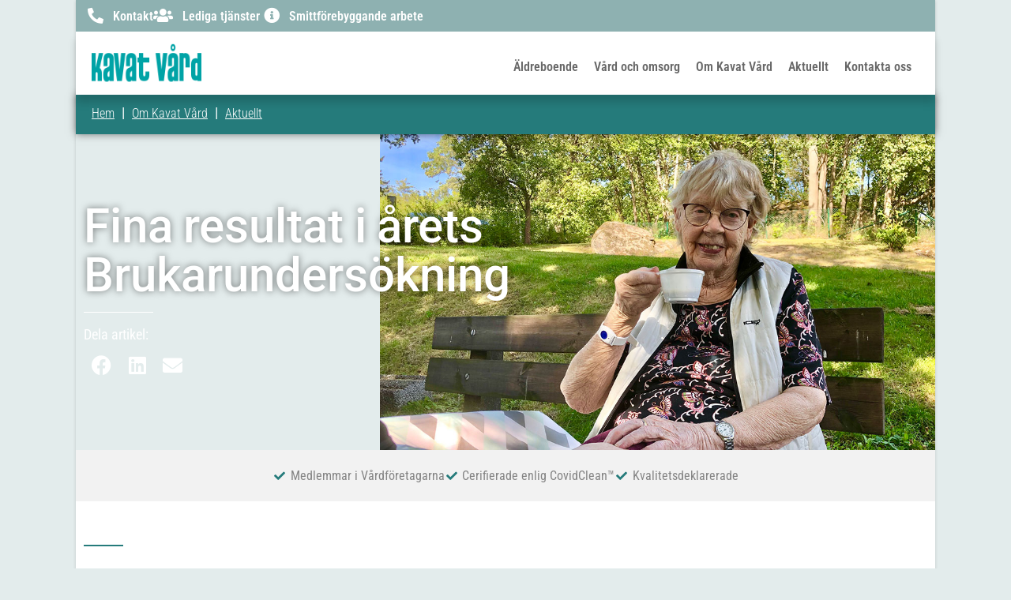

--- FILE ---
content_type: text/html; charset=UTF-8
request_url: https://kavatvard.se/om-kavat-vard/aktuellt/brukarundersokning-2022/
body_size: 24979
content:
<!doctype html><html lang="sv-SE" prefix="og: https://ogp.me/ns#"><head><script data-no-optimize="1">var litespeed_docref=sessionStorage.getItem("litespeed_docref");litespeed_docref&&(Object.defineProperty(document,"referrer",{get:function(){return litespeed_docref}}),sessionStorage.removeItem("litespeed_docref"));</script> <meta charset="UTF-8"><meta name="viewport" content="width=device-width, initial-scale=1"><link rel="profile" href="http://gmpg.org/xfn/11"><title>Fina resultat i årets Brukarundersökning | Kavat Vård</title><meta name="description" content="Vi konstaterar med glädje att vi har många väldigt fina resultat i Socialstyrelsens årliga brukarundersökning ”Vad tycker de äldre om äldreomsorgen”."/><meta name="robots" content="follow, index, max-snippet:-1, max-video-preview:-1, max-image-preview:large"/><link rel="canonical" href="https://kavatvard.se/om-kavat-vard/aktuellt/brukarundersokning-2022/" /><meta property="og:locale" content="sv_SE" /><meta property="og:type" content="article" /><meta property="og:title" content="Fina resultat i årets Brukarundersökning | Kavat Vård" /><meta property="og:description" content="Vi konstaterar med glädje att vi har många väldigt fina resultat i Socialstyrelsens årliga brukarundersökning ”Vad tycker de äldre om äldreomsorgen”." /><meta property="og:url" content="https://kavatvard.se/om-kavat-vard/aktuellt/brukarundersokning-2022/" /><meta property="og:site_name" content="Kavat Vård" /><meta property="article:publisher" content="https://www.facebook.com/kavatvard" /><meta property="article:section" content="Aktuellt" /><meta property="og:updated_time" content="2023-01-02T16:39:38+01:00" /><meta property="fb:app_id" content="750231198343915" /><meta property="og:image" content="https://kavatvard.se/wp-content/uploads/2022/10/brukarundersokning-2022.jpg" /><meta property="og:image:secure_url" content="https://kavatvard.se/wp-content/uploads/2022/10/brukarundersokning-2022.jpg" /><meta property="og:image:width" content="1200" /><meta property="og:image:height" content="630" /><meta property="og:image:alt" content="Brukarundersökning-2022. Nöjda boenden." /><meta property="og:image:type" content="image/jpeg" /><meta property="article:published_time" content="2023-01-02T16:07:10+01:00" /><meta property="article:modified_time" content="2023-01-02T16:39:38+01:00" /><meta name="twitter:card" content="summary_large_image" /><meta name="twitter:title" content="Fina resultat i årets Brukarundersökning | Kavat Vård" /><meta name="twitter:description" content="Vi konstaterar med glädje att vi har många väldigt fina resultat i Socialstyrelsens årliga brukarundersökning ”Vad tycker de äldre om äldreomsorgen”." /><meta name="twitter:image" content="https://kavatvard.se/wp-content/uploads/2022/10/brukarundersokning-2022.jpg" /><meta name="twitter:label1" content="Skriven av" /><meta name="twitter:data1" content="webbadmin@kavatvard.se" /><meta name="twitter:label2" content="Lästid" /><meta name="twitter:data2" content="1 minut" /> <script type="application/ld+json" class="rank-math-schema">{"@context":"https://schema.org","@graph":[{"@type":"Organization","@id":"https://kavatvard.se/#organization","name":"Kavat V\u00e5rd","url":"https://kavatvard.se","sameAs":["https://www.facebook.com/kavatvard"],"email":"info@kavatvard.se","logo":{"@type":"ImageObject","@id":"https://kavatvard.se/#logo","url":"https://kavatvard.se/wp-content/uploads/2024/09/kavat_favicon.png","contentUrl":"https://kavatvard.se/wp-content/uploads/2024/09/kavat_favicon.png","caption":"Kavat V\u00e5rd","inLanguage":"sv-SE","width":"512","height":"512"}},{"@type":"WebSite","@id":"https://kavatvard.se/#website","url":"https://kavatvard.se","name":"Kavat V\u00e5rd","publisher":{"@id":"https://kavatvard.se/#organization"},"inLanguage":"sv-SE"},{"@type":"ImageObject","@id":"https://kavatvard.se/wp-content/uploads/2022/10/brukarundersokning-2022.jpg","url":"https://kavatvard.se/wp-content/uploads/2022/10/brukarundersokning-2022.jpg","width":"1200","height":"630","caption":"Brukarunders\u00f6kning-2022. N\u00f6jda boenden.","inLanguage":"sv-SE"},{"@type":"BreadcrumbList","@id":"https://kavatvard.se/om-kavat-vard/aktuellt/brukarundersokning-2022/#breadcrumb","itemListElement":[{"@type":"ListItem","position":"1","item":{"@id":"https://kavatvard.se","name":"Hem"}},{"@type":"ListItem","position":"2","item":{"@id":"https://kavatvard.se/om-kavat-vard/","name":"Om Kavat V\u00e5rd"}},{"@type":"ListItem","position":"3","item":{"@id":"https://kavatvard.se/om-kavat-vard/aktuellt/","name":"Aktuellt"}},{"@type":"ListItem","position":"4","item":{"@id":"https://kavatvard.se/om-kavat-vard/aktuellt/brukarundersokning-2022/","name":"Fina resultat i \u00e5rets Brukarunders\u00f6kning"}}]},{"@type":"WebPage","@id":"https://kavatvard.se/om-kavat-vard/aktuellt/brukarundersokning-2022/#webpage","url":"https://kavatvard.se/om-kavat-vard/aktuellt/brukarundersokning-2022/","name":"Fina resultat i \u00e5rets Brukarunders\u00f6kning | Kavat V\u00e5rd","datePublished":"2023-01-02T16:07:10+01:00","dateModified":"2023-01-02T16:39:38+01:00","isPartOf":{"@id":"https://kavatvard.se/#website"},"primaryImageOfPage":{"@id":"https://kavatvard.se/wp-content/uploads/2022/10/brukarundersokning-2022.jpg"},"inLanguage":"sv-SE","breadcrumb":{"@id":"https://kavatvard.se/om-kavat-vard/aktuellt/brukarundersokning-2022/#breadcrumb"}},{"@type":"Person","@id":"https://kavatvard.se/author/webbadminkavatvard-se/","name":"webbadmin@kavatvard.se","url":"https://kavatvard.se/author/webbadminkavatvard-se/","image":{"@type":"ImageObject","@id":"https://kavatvard.se/wp-content/litespeed/avatar/402d275ee85e9af5e433bfe8a3ee410b.jpg?ver=1768347470","url":"https://kavatvard.se/wp-content/litespeed/avatar/402d275ee85e9af5e433bfe8a3ee410b.jpg?ver=1768347470","caption":"webbadmin@kavatvard.se","inLanguage":"sv-SE"},"sameAs":["https://kavatvard.se"],"worksFor":{"@id":"https://kavatvard.se/#organization"}},{"@type":"BlogPosting","headline":"Fina resultat i \u00e5rets Brukarunders\u00f6kning | Kavat V\u00e5rd","keywords":"brukarunders\u00f6kning,2022","datePublished":"2023-01-02T16:07:10+01:00","dateModified":"2023-01-02T16:39:38+01:00","articleSection":"2023, Aktuellt, Om Kavat V\u00e5rd","author":{"@id":"https://kavatvard.se/author/webbadminkavatvard-se/","name":"webbadmin@kavatvard.se"},"publisher":{"@id":"https://kavatvard.se/#organization"},"description":"Vi konstaterar med gl\u00e4dje att vi har m\u00e5nga v\u00e4ldigt fina resultat i Socialstyrelsens \u00e5rliga brukarunders\u00f6kning \u201dVad tycker de \u00e4ldre om \u00e4ldreomsorgen\u201d.","name":"Fina resultat i \u00e5rets Brukarunders\u00f6kning | Kavat V\u00e5rd","@id":"https://kavatvard.se/om-kavat-vard/aktuellt/brukarundersokning-2022/#richSnippet","isPartOf":{"@id":"https://kavatvard.se/om-kavat-vard/aktuellt/brukarundersokning-2022/#webpage"},"image":{"@id":"https://kavatvard.se/wp-content/uploads/2022/10/brukarundersokning-2022.jpg"},"inLanguage":"sv-SE","mainEntityOfPage":{"@id":"https://kavatvard.se/om-kavat-vard/aktuellt/brukarundersokning-2022/#webpage"}}]}</script> <link rel="alternate" type="application/rss+xml" title="Kavat Vård &raquo; Webbflöde" href="https://kavatvard.se/feed/" /><link rel="alternate" type="application/rss+xml" title="Kavat Vård &raquo; Kommentarsflöde" href="https://kavatvard.se/comments/feed/" /><link rel="alternate" type="application/rss+xml" title="Kavat Vård &raquo; Kommentarsflöde för Fina resultat i årets Brukarundersökning" href="https://kavatvard.se/om-kavat-vard/aktuellt/brukarundersokning-2022/feed/" /><link rel="alternate" title="oEmbed (JSON)" type="application/json+oembed" href="https://kavatvard.se/wp-json/oembed/1.0/embed?url=https%3A%2F%2Fkavatvard.se%2Fom-kavat-vard%2Faktuellt%2Fbrukarundersokning-2022%2F" /><link rel="alternate" title="oEmbed (XML)" type="text/xml+oembed" href="https://kavatvard.se/wp-json/oembed/1.0/embed?url=https%3A%2F%2Fkavatvard.se%2Fom-kavat-vard%2Faktuellt%2Fbrukarundersokning-2022%2F&#038;format=xml" /><style id='wp-img-auto-sizes-contain-inline-css'>img:is([sizes=auto i],[sizes^="auto," i]){contain-intrinsic-size:3000px 1500px}
/*# sourceURL=wp-img-auto-sizes-contain-inline-css */</style><link data-optimized="2" rel="stylesheet" href="https://kavatvard.se/wp-content/litespeed/css/ca288b9eeddb1931cee34bcf7f19f719.css?ver=6e5e5" /><style id='global-styles-inline-css'>:root{--wp--preset--aspect-ratio--square: 1;--wp--preset--aspect-ratio--4-3: 4/3;--wp--preset--aspect-ratio--3-4: 3/4;--wp--preset--aspect-ratio--3-2: 3/2;--wp--preset--aspect-ratio--2-3: 2/3;--wp--preset--aspect-ratio--16-9: 16/9;--wp--preset--aspect-ratio--9-16: 9/16;--wp--preset--color--black: #000000;--wp--preset--color--cyan-bluish-gray: #abb8c3;--wp--preset--color--white: #ffffff;--wp--preset--color--pale-pink: #f78da7;--wp--preset--color--vivid-red: #cf2e2e;--wp--preset--color--luminous-vivid-orange: #ff6900;--wp--preset--color--luminous-vivid-amber: #fcb900;--wp--preset--color--light-green-cyan: #7bdcb5;--wp--preset--color--vivid-green-cyan: #00d084;--wp--preset--color--pale-cyan-blue: #8ed1fc;--wp--preset--color--vivid-cyan-blue: #0693e3;--wp--preset--color--vivid-purple: #9b51e0;--wp--preset--gradient--vivid-cyan-blue-to-vivid-purple: linear-gradient(135deg,rgb(6,147,227) 0%,rgb(155,81,224) 100%);--wp--preset--gradient--light-green-cyan-to-vivid-green-cyan: linear-gradient(135deg,rgb(122,220,180) 0%,rgb(0,208,130) 100%);--wp--preset--gradient--luminous-vivid-amber-to-luminous-vivid-orange: linear-gradient(135deg,rgb(252,185,0) 0%,rgb(255,105,0) 100%);--wp--preset--gradient--luminous-vivid-orange-to-vivid-red: linear-gradient(135deg,rgb(255,105,0) 0%,rgb(207,46,46) 100%);--wp--preset--gradient--very-light-gray-to-cyan-bluish-gray: linear-gradient(135deg,rgb(238,238,238) 0%,rgb(169,184,195) 100%);--wp--preset--gradient--cool-to-warm-spectrum: linear-gradient(135deg,rgb(74,234,220) 0%,rgb(151,120,209) 20%,rgb(207,42,186) 40%,rgb(238,44,130) 60%,rgb(251,105,98) 80%,rgb(254,248,76) 100%);--wp--preset--gradient--blush-light-purple: linear-gradient(135deg,rgb(255,206,236) 0%,rgb(152,150,240) 100%);--wp--preset--gradient--blush-bordeaux: linear-gradient(135deg,rgb(254,205,165) 0%,rgb(254,45,45) 50%,rgb(107,0,62) 100%);--wp--preset--gradient--luminous-dusk: linear-gradient(135deg,rgb(255,203,112) 0%,rgb(199,81,192) 50%,rgb(65,88,208) 100%);--wp--preset--gradient--pale-ocean: linear-gradient(135deg,rgb(255,245,203) 0%,rgb(182,227,212) 50%,rgb(51,167,181) 100%);--wp--preset--gradient--electric-grass: linear-gradient(135deg,rgb(202,248,128) 0%,rgb(113,206,126) 100%);--wp--preset--gradient--midnight: linear-gradient(135deg,rgb(2,3,129) 0%,rgb(40,116,252) 100%);--wp--preset--font-size--small: 13px;--wp--preset--font-size--medium: 20px;--wp--preset--font-size--large: 36px;--wp--preset--font-size--x-large: 42px;--wp--preset--spacing--20: 0.44rem;--wp--preset--spacing--30: 0.67rem;--wp--preset--spacing--40: 1rem;--wp--preset--spacing--50: 1.5rem;--wp--preset--spacing--60: 2.25rem;--wp--preset--spacing--70: 3.38rem;--wp--preset--spacing--80: 5.06rem;--wp--preset--shadow--natural: 6px 6px 9px rgba(0, 0, 0, 0.2);--wp--preset--shadow--deep: 12px 12px 50px rgba(0, 0, 0, 0.4);--wp--preset--shadow--sharp: 6px 6px 0px rgba(0, 0, 0, 0.2);--wp--preset--shadow--outlined: 6px 6px 0px -3px rgb(255, 255, 255), 6px 6px rgb(0, 0, 0);--wp--preset--shadow--crisp: 6px 6px 0px rgb(0, 0, 0);}:root { --wp--style--global--content-size: 800px;--wp--style--global--wide-size: 1200px; }:where(body) { margin: 0; }.wp-site-blocks > .alignleft { float: left; margin-right: 2em; }.wp-site-blocks > .alignright { float: right; margin-left: 2em; }.wp-site-blocks > .aligncenter { justify-content: center; margin-left: auto; margin-right: auto; }:where(.wp-site-blocks) > * { margin-block-start: 24px; margin-block-end: 0; }:where(.wp-site-blocks) > :first-child { margin-block-start: 0; }:where(.wp-site-blocks) > :last-child { margin-block-end: 0; }:root { --wp--style--block-gap: 24px; }:root :where(.is-layout-flow) > :first-child{margin-block-start: 0;}:root :where(.is-layout-flow) > :last-child{margin-block-end: 0;}:root :where(.is-layout-flow) > *{margin-block-start: 24px;margin-block-end: 0;}:root :where(.is-layout-constrained) > :first-child{margin-block-start: 0;}:root :where(.is-layout-constrained) > :last-child{margin-block-end: 0;}:root :where(.is-layout-constrained) > *{margin-block-start: 24px;margin-block-end: 0;}:root :where(.is-layout-flex){gap: 24px;}:root :where(.is-layout-grid){gap: 24px;}.is-layout-flow > .alignleft{float: left;margin-inline-start: 0;margin-inline-end: 2em;}.is-layout-flow > .alignright{float: right;margin-inline-start: 2em;margin-inline-end: 0;}.is-layout-flow > .aligncenter{margin-left: auto !important;margin-right: auto !important;}.is-layout-constrained > .alignleft{float: left;margin-inline-start: 0;margin-inline-end: 2em;}.is-layout-constrained > .alignright{float: right;margin-inline-start: 2em;margin-inline-end: 0;}.is-layout-constrained > .aligncenter{margin-left: auto !important;margin-right: auto !important;}.is-layout-constrained > :where(:not(.alignleft):not(.alignright):not(.alignfull)){max-width: var(--wp--style--global--content-size);margin-left: auto !important;margin-right: auto !important;}.is-layout-constrained > .alignwide{max-width: var(--wp--style--global--wide-size);}body .is-layout-flex{display: flex;}.is-layout-flex{flex-wrap: wrap;align-items: center;}.is-layout-flex > :is(*, div){margin: 0;}body .is-layout-grid{display: grid;}.is-layout-grid > :is(*, div){margin: 0;}body{padding-top: 0px;padding-right: 0px;padding-bottom: 0px;padding-left: 0px;}a:where(:not(.wp-element-button)){text-decoration: underline;}:root :where(.wp-element-button, .wp-block-button__link){background-color: #32373c;border-width: 0;color: #fff;font-family: inherit;font-size: inherit;font-style: inherit;font-weight: inherit;letter-spacing: inherit;line-height: inherit;padding-top: calc(0.667em + 2px);padding-right: calc(1.333em + 2px);padding-bottom: calc(0.667em + 2px);padding-left: calc(1.333em + 2px);text-decoration: none;text-transform: inherit;}.has-black-color{color: var(--wp--preset--color--black) !important;}.has-cyan-bluish-gray-color{color: var(--wp--preset--color--cyan-bluish-gray) !important;}.has-white-color{color: var(--wp--preset--color--white) !important;}.has-pale-pink-color{color: var(--wp--preset--color--pale-pink) !important;}.has-vivid-red-color{color: var(--wp--preset--color--vivid-red) !important;}.has-luminous-vivid-orange-color{color: var(--wp--preset--color--luminous-vivid-orange) !important;}.has-luminous-vivid-amber-color{color: var(--wp--preset--color--luminous-vivid-amber) !important;}.has-light-green-cyan-color{color: var(--wp--preset--color--light-green-cyan) !important;}.has-vivid-green-cyan-color{color: var(--wp--preset--color--vivid-green-cyan) !important;}.has-pale-cyan-blue-color{color: var(--wp--preset--color--pale-cyan-blue) !important;}.has-vivid-cyan-blue-color{color: var(--wp--preset--color--vivid-cyan-blue) !important;}.has-vivid-purple-color{color: var(--wp--preset--color--vivid-purple) !important;}.has-black-background-color{background-color: var(--wp--preset--color--black) !important;}.has-cyan-bluish-gray-background-color{background-color: var(--wp--preset--color--cyan-bluish-gray) !important;}.has-white-background-color{background-color: var(--wp--preset--color--white) !important;}.has-pale-pink-background-color{background-color: var(--wp--preset--color--pale-pink) !important;}.has-vivid-red-background-color{background-color: var(--wp--preset--color--vivid-red) !important;}.has-luminous-vivid-orange-background-color{background-color: var(--wp--preset--color--luminous-vivid-orange) !important;}.has-luminous-vivid-amber-background-color{background-color: var(--wp--preset--color--luminous-vivid-amber) !important;}.has-light-green-cyan-background-color{background-color: var(--wp--preset--color--light-green-cyan) !important;}.has-vivid-green-cyan-background-color{background-color: var(--wp--preset--color--vivid-green-cyan) !important;}.has-pale-cyan-blue-background-color{background-color: var(--wp--preset--color--pale-cyan-blue) !important;}.has-vivid-cyan-blue-background-color{background-color: var(--wp--preset--color--vivid-cyan-blue) !important;}.has-vivid-purple-background-color{background-color: var(--wp--preset--color--vivid-purple) !important;}.has-black-border-color{border-color: var(--wp--preset--color--black) !important;}.has-cyan-bluish-gray-border-color{border-color: var(--wp--preset--color--cyan-bluish-gray) !important;}.has-white-border-color{border-color: var(--wp--preset--color--white) !important;}.has-pale-pink-border-color{border-color: var(--wp--preset--color--pale-pink) !important;}.has-vivid-red-border-color{border-color: var(--wp--preset--color--vivid-red) !important;}.has-luminous-vivid-orange-border-color{border-color: var(--wp--preset--color--luminous-vivid-orange) !important;}.has-luminous-vivid-amber-border-color{border-color: var(--wp--preset--color--luminous-vivid-amber) !important;}.has-light-green-cyan-border-color{border-color: var(--wp--preset--color--light-green-cyan) !important;}.has-vivid-green-cyan-border-color{border-color: var(--wp--preset--color--vivid-green-cyan) !important;}.has-pale-cyan-blue-border-color{border-color: var(--wp--preset--color--pale-cyan-blue) !important;}.has-vivid-cyan-blue-border-color{border-color: var(--wp--preset--color--vivid-cyan-blue) !important;}.has-vivid-purple-border-color{border-color: var(--wp--preset--color--vivid-purple) !important;}.has-vivid-cyan-blue-to-vivid-purple-gradient-background{background: var(--wp--preset--gradient--vivid-cyan-blue-to-vivid-purple) !important;}.has-light-green-cyan-to-vivid-green-cyan-gradient-background{background: var(--wp--preset--gradient--light-green-cyan-to-vivid-green-cyan) !important;}.has-luminous-vivid-amber-to-luminous-vivid-orange-gradient-background{background: var(--wp--preset--gradient--luminous-vivid-amber-to-luminous-vivid-orange) !important;}.has-luminous-vivid-orange-to-vivid-red-gradient-background{background: var(--wp--preset--gradient--luminous-vivid-orange-to-vivid-red) !important;}.has-very-light-gray-to-cyan-bluish-gray-gradient-background{background: var(--wp--preset--gradient--very-light-gray-to-cyan-bluish-gray) !important;}.has-cool-to-warm-spectrum-gradient-background{background: var(--wp--preset--gradient--cool-to-warm-spectrum) !important;}.has-blush-light-purple-gradient-background{background: var(--wp--preset--gradient--blush-light-purple) !important;}.has-blush-bordeaux-gradient-background{background: var(--wp--preset--gradient--blush-bordeaux) !important;}.has-luminous-dusk-gradient-background{background: var(--wp--preset--gradient--luminous-dusk) !important;}.has-pale-ocean-gradient-background{background: var(--wp--preset--gradient--pale-ocean) !important;}.has-electric-grass-gradient-background{background: var(--wp--preset--gradient--electric-grass) !important;}.has-midnight-gradient-background{background: var(--wp--preset--gradient--midnight) !important;}.has-small-font-size{font-size: var(--wp--preset--font-size--small) !important;}.has-medium-font-size{font-size: var(--wp--preset--font-size--medium) !important;}.has-large-font-size{font-size: var(--wp--preset--font-size--large) !important;}.has-x-large-font-size{font-size: var(--wp--preset--font-size--x-large) !important;}
:root :where(.wp-block-pullquote){font-size: 1.5em;line-height: 1.6;}
/*# sourceURL=global-styles-inline-css */</style><style id='elementor-frontend-inline-css'>.elementor-36593 .elementor-element.elementor-element-5e20f82:not(.elementor-motion-effects-element-type-background) > .elementor-widget-wrap, .elementor-36593 .elementor-element.elementor-element-5e20f82 > .elementor-widget-wrap > .elementor-motion-effects-container > .elementor-motion-effects-layer{background-image:url("https://kavatvard.se/wp-content/uploads/2022/10/brukarundersokning-2022.jpg");}
/*# sourceURL=elementor-frontend-inline-css */</style> <script type="litespeed/javascript" data-src="https://kavatvard.se/wp-includes/js/jquery/jquery.min.js" id="jquery-core-js"></script> <link rel="https://api.w.org/" href="https://kavatvard.se/wp-json/" /><link rel="alternate" title="JSON" type="application/json" href="https://kavatvard.se/wp-json/wp/v2/posts/45220" /><link rel="EditURI" type="application/rsd+xml" title="RSD" href="https://kavatvard.se/xmlrpc.php?rsd" /><link rel='shortlink' href='https://kavatvard.se/?p=45220' /> <script type="litespeed/javascript">!function(f,b,e,v,n,t,s){if(f.fbq)return;n=f.fbq=function(){n.callMethod?n.callMethod.apply(n,arguments):n.queue.push(arguments)};if(!f._fbq)f._fbq=n;n.push=n;n.loaded=!0;n.version='2.0';n.queue=[];t=b.createElement(e);t.async=!0;t.src=v;s=b.getElementsByTagName(e)[0];s.parentNode.insertBefore(t,s)}(window,document,'script','https://connect.facebook.net/en_US/fbevents.js');fbq('init','523600592534218');fbq('track','PageView')</script> <noscript><img height="1" width="1" style="display:none"
src="https://www.facebook.com/tr?id=523600592534218&ev=PageView&noscript=1"
/></noscript><meta name="facebook-domain-verification" content="z4oujsj60qqogqvcx0c6lukfkwhtzv" /> <script type="litespeed/javascript" data-src="https://www.googletagmanager.com/gtag/js?id=G-EPRGEPMTX2"></script> <script type="litespeed/javascript">window.dataLayer=window.dataLayer||[];function gtag(){dataLayer.push(arguments)}
gtag('js',new Date());gtag('config','G-EPRGEPMTX2')</script> <meta name="description" content="Vi konstaterar med glädje att vi har många väldigt fina resultat i Socialstyrelsens årliga brukarundersökning ”Vad tycker de äldre om äldreomsorgen”."><meta name="generator" content="Elementor 3.34.1; features: additional_custom_breakpoints; settings: css_print_method-external, google_font-enabled, font_display-auto"><style>.e-con.e-parent:nth-of-type(n+4):not(.e-lazyloaded):not(.e-no-lazyload),
				.e-con.e-parent:nth-of-type(n+4):not(.e-lazyloaded):not(.e-no-lazyload) * {
					background-image: none !important;
				}
				@media screen and (max-height: 1024px) {
					.e-con.e-parent:nth-of-type(n+3):not(.e-lazyloaded):not(.e-no-lazyload),
					.e-con.e-parent:nth-of-type(n+3):not(.e-lazyloaded):not(.e-no-lazyload) * {
						background-image: none !important;
					}
				}
				@media screen and (max-height: 640px) {
					.e-con.e-parent:nth-of-type(n+2):not(.e-lazyloaded):not(.e-no-lazyload),
					.e-con.e-parent:nth-of-type(n+2):not(.e-lazyloaded):not(.e-no-lazyload) * {
						background-image: none !important;
					}
				}</style><meta name="theme-color" content="#FFFFFF"><link rel="icon" href="https://kavatvard.se/wp-content/uploads/2022/02/Kavat_Vard_Favicon_Heart-150x150.png" sizes="32x32" /><link rel="icon" href="https://kavatvard.se/wp-content/uploads/2022/02/Kavat_Vard_Favicon_Heart-300x300.png" sizes="192x192" /><link rel="apple-touch-icon" href="https://kavatvard.se/wp-content/uploads/2022/02/Kavat_Vard_Favicon_Heart-300x300.png" /><meta name="msapplication-TileImage" content="https://kavatvard.se/wp-content/uploads/2022/02/Kavat_Vard_Favicon_Heart-300x300.png" /></head><body class="wp-singular post-template-default single single-post postid-45220 single-format-standard wp-custom-logo wp-embed-responsive wp-theme-hello-elementor wp-child-theme-hello-theme-child-master hello-elementor-default elementor-default elementor-kit-5 elementor-page elementor-page-45220 elementor-page-36593"><header data-elementor-type="header" data-elementor-id="22" class="elementor elementor-22 elementor-location-header" data-elementor-post-type="elementor_library"><section class="elementor-section elementor-top-section elementor-element elementor-element-3deda5c elementor-section-height-min-height elementor-hidden-tablet elementor-hidden-mobile elementor-section-boxed elementor-section-height-default elementor-section-items-middle" data-id="3deda5c" data-element_type="section" id="top" data-settings="{&quot;background_background&quot;:&quot;classic&quot;}"><div class="elementor-container elementor-column-gap-default"><div class="elementor-column elementor-col-100 elementor-top-column elementor-element elementor-element-513746c" data-id="513746c" data-element_type="column"><div class="elementor-widget-wrap elementor-element-populated"><div class="elementor-element elementor-element-c1fd60b elementor-icon-list--layout-inline elementor-align-end elementor-list-item-link-full_width elementor-widget elementor-widget-icon-list" data-id="c1fd60b" data-element_type="widget" id="my_iconlist" data-widget_type="icon-list.default"><div class="elementor-widget-container"><ul class="elementor-icon-list-items elementor-inline-items"><li class="elementor-icon-list-item elementor-inline-item">
<a href="https://kavatvard.se/kontakt"><span class="elementor-icon-list-icon">
<i aria-hidden="true" class="fas fa-phone-alt"></i>						</span>
<span class="elementor-icon-list-text">Kontakt</span>
</a></li><li class="elementor-icon-list-item elementor-inline-item">
<a href="https://jobb.kavatvard.se/"><span class="elementor-icon-list-icon">
<i aria-hidden="true" class="fas fa-users"></i>						</span>
<span class="elementor-icon-list-text">Lediga tjänster</span>
</a></li><li class="elementor-icon-list-item elementor-inline-item">
<a href="https://kavatvard.se/smittforebyggande-arbete"><span class="elementor-icon-list-icon">
<i aria-hidden="true" class="fas fa-info-circle"></i>						</span>
<span class="elementor-icon-list-text">Smittförebyggande arbete</span>
</a></li></ul></div></div></div></div></div></section><section class="elementor-section elementor-top-section elementor-element elementor-element-de49553 elementor-section-height-min-height elementor-hidden-mobile elementor-section-boxed elementor-section-height-default elementor-section-items-middle" data-id="de49553" data-element_type="section" data-settings="{&quot;background_background&quot;:&quot;classic&quot;,&quot;sticky&quot;:&quot;top&quot;,&quot;sticky_effects_offset&quot;:500,&quot;sticky_on&quot;:[&quot;desktop&quot;,&quot;tablet&quot;,&quot;mobile&quot;],&quot;sticky_offset&quot;:0,&quot;sticky_anchor_link_offset&quot;:0}"><div class="elementor-container elementor-column-gap-default"><div class="elementor-column elementor-col-50 elementor-top-column elementor-element elementor-element-e2bf6e6" data-id="e2bf6e6" data-element_type="column"><div class="elementor-widget-wrap elementor-element-populated"><div class="elementor-element elementor-element-7047689 elementor-widget elementor-widget-image" data-id="7047689" data-element_type="widget" data-widget_type="image.default"><div class="elementor-widget-container">
<a href="https://kavatvard.se">
<img data-lazyloaded="1" src="[data-uri]" width="160" height="90" data-src="https://kavatvard.se/wp-content/uploads/2022/02/logo_160x90.png" class="attachment-full size-full wp-image-42" alt="Kavat Vård Logo." />								</a></div></div></div></div><div class="elementor-column elementor-col-50 elementor-top-column elementor-element elementor-element-9b92ca1" data-id="9b92ca1" data-element_type="column"><div class="elementor-widget-wrap elementor-element-populated"><div class="elementor-element elementor-element-920aca7 elementor-nav-menu--stretch elementor-nav-menu__align-end elementor-nav-menu--dropdown-mobile elementor-nav-menu__text-align-aside elementor-widget elementor-widget-nav-menu" data-id="920aca7" data-element_type="widget" data-settings="{&quot;full_width&quot;:&quot;stretch&quot;,&quot;layout&quot;:&quot;horizontal&quot;,&quot;submenu_icon&quot;:{&quot;value&quot;:&quot;&lt;i class=\&quot;fas fa-caret-down\&quot; aria-hidden=\&quot;true\&quot;&gt;&lt;\/i&gt;&quot;,&quot;library&quot;:&quot;fa-solid&quot;}}" data-widget_type="nav-menu.default"><div class="elementor-widget-container"><nav aria-label="Meny" class="elementor-nav-menu--main elementor-nav-menu__container elementor-nav-menu--layout-horizontal e--pointer-underline e--animation-fade"><ul id="menu-1-920aca7" class="elementor-nav-menu"><li class="menu-item menu-item-type-custom menu-item-object-custom menu-item-has-children menu-item-37310"><a href="#" class="elementor-item elementor-item-anchor">Äldreboende</a><ul class="sub-menu elementor-nav-menu--dropdown"><li class="menu-item menu-item-type-custom menu-item-object-custom menu-item-37309"><a href="https://kavatvard.se/aldreboende/" class="elementor-sub-item">För dig som söker äldreboende</a></li><li class="menu-item menu-item-type-custom menu-item-object-custom menu-item-has-children menu-item-37312"><a href="#" class="elementor-sub-item elementor-item-anchor">Våra verksamheter</a><ul class="sub-menu elementor-nav-menu--dropdown"><li class="menu-item menu-item-type-custom menu-item-object-custom menu-item-35735"><a href="https://kavatvard.se/aldreboende/verksamheter/birger-jarl-norrmalm/" class="elementor-sub-item">Birger Jarl &#8211; Norrmalm</a></li><li class="menu-item menu-item-type-custom menu-item-object-custom menu-item-35736"><a href="https://kavatvard.se/aldreboende/verksamheter/bjorksatra-satra/" class="elementor-sub-item">Björksätra &#8211; Sätra</a></li><li class="menu-item menu-item-type-custom menu-item-object-custom menu-item-35737"><a href="https://kavatvard.se/aldreboende/verksamheter/brahem-ostermalm/" class="elementor-sub-item">Brahem &#8211; Östermalm</a></li><li class="menu-item menu-item-type-custom menu-item-object-custom menu-item-35738"><a href="https://kavatvard.se/aldreboende/verksamheter/krogaren-rimbo/" class="elementor-sub-item">Krögaren &#8211; Rimbo</a></li><li class="menu-item menu-item-type-custom menu-item-object-custom menu-item-35739"><a href="https://kavatvard.se/aldreboende/verksamheter/la-casa-midsommarkransen/" class="elementor-sub-item">La Casa &#8211; Midsommarkransen</a></li><li class="menu-item menu-item-type-custom menu-item-object-custom menu-item-35740"><a href="https://kavatvard.se/aldreboende/verksamheter/muraren-rimbo/" class="elementor-sub-item">Muraren &#8211; Rimbo</a></li><li class="menu-item menu-item-type-custom menu-item-object-custom menu-item-35741"><a href="https://kavatvard.se/aldreboende/verksamheter/persikan-bejtona-akalla/" class="elementor-sub-item">Persikan/Bejtona &#8211; Akalla</a></li><li class="menu-item menu-item-type-custom menu-item-object-custom menu-item-35742"><a href="https://kavatvard.se/aldreboende/verksamheter/smedbyhof-upplands-vasby/" class="elementor-sub-item">Smedbyhof &#8211; Upplands Väsby</a></li><li class="menu-item menu-item-type-custom menu-item-object-custom menu-item-35743"><a href="https://kavatvard.se/aldreboende/verksamheter/vilobacken-tensta/" class="elementor-sub-item">Vilobacken &#8211; Tensta</a></li><li class="menu-item menu-item-type-custom menu-item-object-custom menu-item-35744"><a href="https://kavatvard.se/aldreboende/verksamheter/wallinska-norrtalje/" class="elementor-sub-item">Wallinska &#8211; Norrtälje</a></li></ul></li></ul></li><li class="menu-item menu-item-type-custom menu-item-object-custom menu-item-has-children menu-item-37631"><a href="#" class="elementor-item elementor-item-anchor">Vård och omsorg</a><ul class="sub-menu elementor-nav-menu--dropdown"><li class="menu-item menu-item-type-taxonomy menu-item-object-category menu-item-33293"><a href="https://kavatvard.se/vard-och-omsorg/medarbetare/" class="elementor-sub-item">Medarbetare</a></li><li class="menu-item menu-item-type-taxonomy menu-item-object-category menu-item-33295"><a href="https://kavatvard.se/vard-och-omsorg/mat-och-maltider/" class="elementor-sub-item">Mat och måltider</a></li><li class="menu-item menu-item-type-taxonomy menu-item-object-category menu-item-33296"><a href="https://kavatvard.se/vard-och-omsorg/aktiviteter/" class="elementor-sub-item">Aktiviteter</a></li><li class="menu-item menu-item-type-taxonomy menu-item-object-category menu-item-33232"><a href="https://kavatvard.se/vard-och-omsorg/tillaggstjanster/" class="elementor-sub-item">Tilläggstjänster</a></li></ul></li><li class="menu-item menu-item-type-custom menu-item-object-custom menu-item-has-children menu-item-44329"><a href="#" class="elementor-item elementor-item-anchor">Om Kavat Vård</a><ul class="sub-menu elementor-nav-menu--dropdown"><li class="menu-item menu-item-type-taxonomy menu-item-object-category menu-item-36251"><a href="https://kavatvard.se/om-kavat-vard/verksamhet/" class="elementor-sub-item">Vår verksamhet</a></li><li class="menu-item menu-item-type-taxonomy menu-item-object-category menu-item-41459"><a href="https://kavatvard.se/om-kavat-vard/boendeprofil/" class="elementor-sub-item">Boendeprofiler</a></li></ul></li><li class="menu-item menu-item-type-taxonomy menu-item-object-category current-post-ancestor current-menu-parent current-post-parent menu-item-36395"><a href="https://kavatvard.se/om-kavat-vard/aktuellt/" class="elementor-item">Aktuellt</a></li><li class="menu-item menu-item-type-post_type menu-item-object-page menu-item-29571"><a href="https://kavatvard.se/kontakt/" class="elementor-item">Kontakta oss</a></li></ul></nav><nav class="elementor-nav-menu--dropdown elementor-nav-menu__container" aria-hidden="true"><ul id="menu-2-920aca7" class="elementor-nav-menu"><li class="menu-item menu-item-type-custom menu-item-object-custom menu-item-has-children menu-item-37310"><a href="#" class="elementor-item elementor-item-anchor" tabindex="-1">Äldreboende</a><ul class="sub-menu elementor-nav-menu--dropdown"><li class="menu-item menu-item-type-custom menu-item-object-custom menu-item-37309"><a href="https://kavatvard.se/aldreboende/" class="elementor-sub-item" tabindex="-1">För dig som söker äldreboende</a></li><li class="menu-item menu-item-type-custom menu-item-object-custom menu-item-has-children menu-item-37312"><a href="#" class="elementor-sub-item elementor-item-anchor" tabindex="-1">Våra verksamheter</a><ul class="sub-menu elementor-nav-menu--dropdown"><li class="menu-item menu-item-type-custom menu-item-object-custom menu-item-35735"><a href="https://kavatvard.se/aldreboende/verksamheter/birger-jarl-norrmalm/" class="elementor-sub-item" tabindex="-1">Birger Jarl &#8211; Norrmalm</a></li><li class="menu-item menu-item-type-custom menu-item-object-custom menu-item-35736"><a href="https://kavatvard.se/aldreboende/verksamheter/bjorksatra-satra/" class="elementor-sub-item" tabindex="-1">Björksätra &#8211; Sätra</a></li><li class="menu-item menu-item-type-custom menu-item-object-custom menu-item-35737"><a href="https://kavatvard.se/aldreboende/verksamheter/brahem-ostermalm/" class="elementor-sub-item" tabindex="-1">Brahem &#8211; Östermalm</a></li><li class="menu-item menu-item-type-custom menu-item-object-custom menu-item-35738"><a href="https://kavatvard.se/aldreboende/verksamheter/krogaren-rimbo/" class="elementor-sub-item" tabindex="-1">Krögaren &#8211; Rimbo</a></li><li class="menu-item menu-item-type-custom menu-item-object-custom menu-item-35739"><a href="https://kavatvard.se/aldreboende/verksamheter/la-casa-midsommarkransen/" class="elementor-sub-item" tabindex="-1">La Casa &#8211; Midsommarkransen</a></li><li class="menu-item menu-item-type-custom menu-item-object-custom menu-item-35740"><a href="https://kavatvard.se/aldreboende/verksamheter/muraren-rimbo/" class="elementor-sub-item" tabindex="-1">Muraren &#8211; Rimbo</a></li><li class="menu-item menu-item-type-custom menu-item-object-custom menu-item-35741"><a href="https://kavatvard.se/aldreboende/verksamheter/persikan-bejtona-akalla/" class="elementor-sub-item" tabindex="-1">Persikan/Bejtona &#8211; Akalla</a></li><li class="menu-item menu-item-type-custom menu-item-object-custom menu-item-35742"><a href="https://kavatvard.se/aldreboende/verksamheter/smedbyhof-upplands-vasby/" class="elementor-sub-item" tabindex="-1">Smedbyhof &#8211; Upplands Väsby</a></li><li class="menu-item menu-item-type-custom menu-item-object-custom menu-item-35743"><a href="https://kavatvard.se/aldreboende/verksamheter/vilobacken-tensta/" class="elementor-sub-item" tabindex="-1">Vilobacken &#8211; Tensta</a></li><li class="menu-item menu-item-type-custom menu-item-object-custom menu-item-35744"><a href="https://kavatvard.se/aldreboende/verksamheter/wallinska-norrtalje/" class="elementor-sub-item" tabindex="-1">Wallinska &#8211; Norrtälje</a></li></ul></li></ul></li><li class="menu-item menu-item-type-custom menu-item-object-custom menu-item-has-children menu-item-37631"><a href="#" class="elementor-item elementor-item-anchor" tabindex="-1">Vård och omsorg</a><ul class="sub-menu elementor-nav-menu--dropdown"><li class="menu-item menu-item-type-taxonomy menu-item-object-category menu-item-33293"><a href="https://kavatvard.se/vard-och-omsorg/medarbetare/" class="elementor-sub-item" tabindex="-1">Medarbetare</a></li><li class="menu-item menu-item-type-taxonomy menu-item-object-category menu-item-33295"><a href="https://kavatvard.se/vard-och-omsorg/mat-och-maltider/" class="elementor-sub-item" tabindex="-1">Mat och måltider</a></li><li class="menu-item menu-item-type-taxonomy menu-item-object-category menu-item-33296"><a href="https://kavatvard.se/vard-och-omsorg/aktiviteter/" class="elementor-sub-item" tabindex="-1">Aktiviteter</a></li><li class="menu-item menu-item-type-taxonomy menu-item-object-category menu-item-33232"><a href="https://kavatvard.se/vard-och-omsorg/tillaggstjanster/" class="elementor-sub-item" tabindex="-1">Tilläggstjänster</a></li></ul></li><li class="menu-item menu-item-type-custom menu-item-object-custom menu-item-has-children menu-item-44329"><a href="#" class="elementor-item elementor-item-anchor" tabindex="-1">Om Kavat Vård</a><ul class="sub-menu elementor-nav-menu--dropdown"><li class="menu-item menu-item-type-taxonomy menu-item-object-category menu-item-36251"><a href="https://kavatvard.se/om-kavat-vard/verksamhet/" class="elementor-sub-item" tabindex="-1">Vår verksamhet</a></li><li class="menu-item menu-item-type-taxonomy menu-item-object-category menu-item-41459"><a href="https://kavatvard.se/om-kavat-vard/boendeprofil/" class="elementor-sub-item" tabindex="-1">Boendeprofiler</a></li></ul></li><li class="menu-item menu-item-type-taxonomy menu-item-object-category current-post-ancestor current-menu-parent current-post-parent menu-item-36395"><a href="https://kavatvard.se/om-kavat-vard/aktuellt/" class="elementor-item" tabindex="-1">Aktuellt</a></li><li class="menu-item menu-item-type-post_type menu-item-object-page menu-item-29571"><a href="https://kavatvard.se/kontakt/" class="elementor-item" tabindex="-1">Kontakta oss</a></li></ul></nav></div></div></div></div></div></section><section class="elementor-section elementor-top-section elementor-element elementor-element-55e7bff elementor-section-height-min-height elementor-hidden-desktop elementor-hidden-tablet elementor-section-boxed elementor-section-height-default elementor-section-items-middle" data-id="55e7bff" data-element_type="section" data-settings="{&quot;background_background&quot;:&quot;classic&quot;,&quot;sticky&quot;:&quot;top&quot;,&quot;sticky_effects_offset&quot;:80,&quot;sticky_on&quot;:[&quot;tablet&quot;,&quot;mobile&quot;],&quot;sticky_offset&quot;:0,&quot;sticky_anchor_link_offset&quot;:0}"><div class="elementor-container elementor-column-gap-default"><div class="elementor-column elementor-col-50 elementor-top-column elementor-element elementor-element-361ae3d" data-id="361ae3d" data-element_type="column"><div class="elementor-widget-wrap elementor-element-populated"><div class="elementor-element elementor-element-d1e7a76 elementor-widget elementor-widget-image" data-id="d1e7a76" data-element_type="widget" data-widget_type="image.default"><div class="elementor-widget-container">
<a href="https://kavatvard.se">
<img data-lazyloaded="1" src="[data-uri]" width="160" height="90" data-src="https://kavatvard.se/wp-content/uploads/2022/02/logo_160x90.png" class="attachment-full size-full wp-image-42" alt="Kavat Vård Logo." />								</a></div></div></div></div><div class="elementor-column elementor-col-50 elementor-top-column elementor-element elementor-element-406fa9c" data-id="406fa9c" data-element_type="column"><div class="elementor-widget-wrap elementor-element-populated"><div class="elementor-element elementor-element-1a3e4bc elementor-view-default elementor-widget elementor-widget-icon" data-id="1a3e4bc" data-element_type="widget" data-widget_type="icon.default"><div class="elementor-widget-container"><div class="elementor-icon-wrapper">
<a class="elementor-icon" href="#elementor-action%3Aaction%3Dpopup%3Aopen%26settings%3DeyJpZCI6IjQzMzIwIiwidG9nZ2xlIjpmYWxzZX0%3D">
<i aria-hidden="true" class="fas fa-bars"></i>			</a></div></div></div></div></div></div></section></header><div data-elementor-type="single-post" data-elementor-id="36593" class="elementor elementor-36593 elementor-location-single post-45220 post type-post status-publish format-standard has-post-thumbnail hentry category-aktuellt category-85 category-om-kavat-vard" data-elementor-post-type="elementor_library"><section class="elementor-section elementor-top-section elementor-element elementor-element-7877616 elementor-section-boxed elementor-section-height-default elementor-section-height-default" data-id="7877616" data-element_type="section" id="BC" data-settings="{&quot;background_background&quot;:&quot;classic&quot;,&quot;sticky&quot;:&quot;top&quot;,&quot;sticky_offset&quot;:80,&quot;sticky_on&quot;:[&quot;desktop&quot;,&quot;tablet&quot;,&quot;mobile&quot;],&quot;sticky_effects_offset&quot;:0,&quot;sticky_anchor_link_offset&quot;:0}"><div class="elementor-container elementor-column-gap-default"><div class="elementor-column elementor-col-100 elementor-top-column elementor-element elementor-element-3ec5d2c" data-id="3ec5d2c" data-element_type="column"><div class="elementor-widget-wrap elementor-element-populated"><div class="elementor-element elementor-element-60d6444 elementor-widget elementor-widget-shortcode" data-id="60d6444" data-element_type="widget" data-widget_type="shortcode.default"><div class="elementor-widget-container"><div class="elementor-shortcode"><nav aria-label="breadcrumbs" class="rank-math-breadcrumb"><p><a href="https://kavatvard.se">Hem</a><span class="separator"> | </span><a href="https://kavatvard.se/om-kavat-vard/">Om Kavat Vård</a><span class="separator"> | </span><a href="https://kavatvard.se/om-kavat-vard/aktuellt/">Aktuellt</a></p></nav></div></div></div></div></div></div></section><section class="elementor-section elementor-top-section elementor-element elementor-element-7d37eac elementor-section-full_width elementor-section-height-min-height elementor-section-height-default elementor-section-items-middle" data-id="7d37eac" data-element_type="section" data-settings="{&quot;background_background&quot;:&quot;classic&quot;}"><div class="elementor-background-overlay"></div><div class="elementor-container elementor-column-gap-no"><div class="elementor-column elementor-col-50 elementor-top-column elementor-element elementor-element-23caea3 elementor-hidden-mobile" data-id="23caea3" data-element_type="column" data-settings="{&quot;background_background&quot;:&quot;gradient&quot;}"><div class="elementor-widget-wrap"></div></div><div class="elementor-column elementor-col-50 elementor-top-column elementor-element elementor-element-5e20f82" data-id="5e20f82" data-element_type="column" data-settings="{&quot;background_background&quot;:&quot;classic&quot;}"><div class="elementor-widget-wrap elementor-element-populated"><div class="elementor-background-overlay"></div><div class="elementor-element elementor-element-3fb89d3 elementor-widget elementor-widget-spacer" data-id="3fb89d3" data-element_type="widget" data-widget_type="spacer.default"><div class="elementor-widget-container"><div class="elementor-spacer"><div class="elementor-spacer-inner"></div></div></div></div></div></div></div></section><section class="elementor-section elementor-top-section elementor-element elementor-element-dc5ead0 elementor-section-height-min-height elementor-section-boxed elementor-section-height-default elementor-section-items-middle" data-id="dc5ead0" data-element_type="section"><div class="elementor-container elementor-column-gap-default"><div class="elementor-column elementor-col-100 elementor-top-column elementor-element elementor-element-91db740" data-id="91db740" data-element_type="column"><div class="elementor-widget-wrap elementor-element-populated"><div class="elementor-element elementor-element-fcf8423 elementor-widget elementor-widget-heading" data-id="fcf8423" data-element_type="widget" data-widget_type="heading.default"><div class="elementor-widget-container"><h1 class="elementor-heading-title elementor-size-default">Fina resultat i årets Brukarundersökning</h1></div></div><div class="elementor-element elementor-element-3e8f63a elementor-widget-divider--view-line elementor-widget elementor-widget-divider" data-id="3e8f63a" data-element_type="widget" data-widget_type="divider.default"><div class="elementor-widget-container"><div class="elementor-divider">
<span class="elementor-divider-separator">
</span></div></div></div><div class="elementor-element elementor-element-078630b elementor-widget elementor-widget-text-editor" data-id="078630b" data-element_type="widget" data-widget_type="text-editor.default"><div class="elementor-widget-container"><p>Dela artikel:</p></div></div><div class="elementor-element elementor-element-741f172 elementor-share-buttons--view-icon elementor-share-buttons--skin-minimal elementor-share-buttons--color-custom elementor-share-buttons--shape-square elementor-grid-0 elementor-widget elementor-widget-share-buttons" data-id="741f172" data-element_type="widget" data-widget_type="share-buttons.default"><div class="elementor-widget-container"><div class="elementor-grid" role="list"><div class="elementor-grid-item" role="listitem"><div class="elementor-share-btn elementor-share-btn_facebook" role="button" tabindex="0" aria-label="Dela på facebook">
<span class="elementor-share-btn__icon">
<i class="fab fa-facebook" aria-hidden="true"></i>							</span></div></div><div class="elementor-grid-item" role="listitem"><div class="elementor-share-btn elementor-share-btn_linkedin" role="button" tabindex="0" aria-label="Dela på linkedin">
<span class="elementor-share-btn__icon">
<i class="fab fa-linkedin" aria-hidden="true"></i>							</span></div></div><div class="elementor-grid-item" role="listitem"><div class="elementor-share-btn elementor-share-btn_email" role="button" tabindex="0" aria-label="Dela på email">
<span class="elementor-share-btn__icon">
<i class="fas fa-envelope" aria-hidden="true"></i>							</span></div></div></div></div></div></div></div></div></section><section class="elementor-section elementor-top-section elementor-element elementor-element-8371871 elementor-section-boxed elementor-section-height-default elementor-section-height-default" data-id="8371871" data-element_type="section" data-settings="{&quot;background_background&quot;:&quot;classic&quot;}"><div class="elementor-container elementor-column-gap-default"><div class="elementor-column elementor-col-100 elementor-top-column elementor-element elementor-element-d5da8d0" data-id="d5da8d0" data-element_type="column"><div class="elementor-widget-wrap elementor-element-populated"><div class="elementor-element elementor-element-7096004 elementor-icon-list--layout-inline elementor-align-center elementor-list-item-link-full_width elementor-widget elementor-widget-icon-list" data-id="7096004" data-element_type="widget" id="my_iconlist" data-widget_type="icon-list.default"><div class="elementor-widget-container"><ul class="elementor-icon-list-items elementor-inline-items"><li class="elementor-icon-list-item elementor-inline-item">
<a href="https://www.vardforetagarna.se/" target="_blank"><span class="elementor-icon-list-icon">
<i aria-hidden="true" class="fas fa-check"></i>						</span>
<span class="elementor-icon-list-text">Medlemmar i Vårdföretagarna</span>
</a></li><li class="elementor-icon-list-item elementor-inline-item">
<a href="https://www.safecertgroup.com/" target="_blank"><span class="elementor-icon-list-icon">
<i aria-hidden="true" class="fas fa-check"></i>						</span>
<span class="elementor-icon-list-text">Cerifierade enlig CovidClean™</span>
</a></li><li class="elementor-icon-list-item elementor-inline-item">
<a href="https://www.vardforetagarna.se/medlemskap/vardforetagarnas-kvalitetsdeklaration-en-medlemsforman/" target="_blank"><span class="elementor-icon-list-icon">
<i aria-hidden="true" class="fas fa-check"></i>						</span>
<span class="elementor-icon-list-text">Kvalitetsdeklarerade</span>
</a></li></ul></div></div></div></div></div></section><section class="elementor-section elementor-top-section elementor-element elementor-element-151c837 elementor-section-boxed elementor-section-height-default elementor-section-height-default" data-id="151c837" data-element_type="section" data-settings="{&quot;background_background&quot;:&quot;classic&quot;}"><div class="elementor-container elementor-column-gap-no"><div class="elementor-column elementor-col-100 elementor-top-column elementor-element elementor-element-7f2d0fe" data-id="7f2d0fe" data-element_type="column"><div class="elementor-widget-wrap elementor-element-populated"><section class="elementor-section elementor-inner-section elementor-element elementor-element-32e0e3a elementor-section-boxed elementor-section-height-default elementor-section-height-default" data-id="32e0e3a" data-element_type="section"><div class="elementor-container elementor-column-gap-default"><div class="elementor-column elementor-col-100 elementor-inner-column elementor-element elementor-element-2be8123" data-id="2be8123" data-element_type="column"><div class="elementor-widget-wrap elementor-element-populated"><div class="elementor-element elementor-element-9de3c03 elementor-widget-divider--view-line elementor-widget elementor-widget-divider" data-id="9de3c03" data-element_type="widget" data-widget_type="divider.default"><div class="elementor-widget-container"><div class="elementor-divider">
<span class="elementor-divider-separator">
</span></div></div></div><div class="elementor-element elementor-element-bd3316f elementor-widget elementor-widget-theme-post-excerpt" data-id="bd3316f" data-element_type="widget" data-widget_type="theme-post-excerpt.default"><div class="elementor-widget-container">
Vi konstaterar med glädje att vi har många väldigt fina resultat i Socialstyrelsens årliga brukarundersökning ”Vad tycker de äldre om äldreomsorgen”.</div></div></div></div></div></section><div class="elementor-element elementor-element-6ec1eed elementor-widget elementor-widget-theme-post-content" data-id="6ec1eed" data-element_type="widget" data-widget_type="theme-post-content.default"><div class="elementor-widget-container"><div data-elementor-type="wp-post" data-elementor-id="45220" class="elementor elementor-45220" data-elementor-post-type="post"><main class="elementor-section elementor-top-section elementor-element elementor-element-2062fb0 elementor-section-boxed elementor-section-height-default elementor-section-height-default" data-id="2062fb0" data-element_type="section"><div class="elementor-container elementor-column-gap-default"><div class="elementor-column elementor-col-100 elementor-top-column elementor-element elementor-element-2fc79c6" data-id="2fc79c6" data-element_type="column"><div class="elementor-widget-wrap elementor-element-populated"><div class="elementor-element elementor-element-59216b5 elementor-widget elementor-widget-heading" data-id="59216b5" data-element_type="widget" data-widget_type="heading.default"><div class="elementor-widget-container"><h3 class="elementor-heading-title elementor-size-default">Vad tycker äldre om äldreomsorgen 2022</h3></div></div><div class="elementor-element elementor-element-3abe177 elementor-widget elementor-widget-text-editor" data-id="3abe177" data-element_type="widget" data-widget_type="text-editor.default"><div class="elementor-widget-container"><p>Socialstyrelsen har i uppdrag att undersöka hur äldre personer uppfattar äldreomsorgen. Syftet med ”Vad tycker de äldre om äldreomsorgen?” är att ge enskilda äldre en röst, och att ta fram kvantitativa mått på äldreomsorgen utifrån den äldres perspektiv. Undersökningen har genomförts årligen sedan 2013. Den möjliggör att utfallet av insatser kan mätas och jämföras och därmed även utvärderas och utvecklas.</p><p>Resultaten baseras på en enkät som skickas ut till alla som är 65 år och äldre, och som har hemtjänst eller bor i ett särskilt boende.</p></div></div><div class="elementor-element elementor-element-ae8310f elementor-widget elementor-widget-heading" data-id="ae8310f" data-element_type="widget" data-widget_type="heading.default"><div class="elementor-widget-container"><h3 class="elementor-heading-title elementor-size-default">Brukarundersökning - Kavat Vård 2022</h3></div></div><div class="elementor-element elementor-element-f94f4db elementor-widget elementor-widget-text-editor" data-id="f94f4db" data-element_type="widget" data-widget_type="text-editor.default"><div class="elementor-widget-container"><p>Att välja att bo i ett boende som Kavat Vård driver ser vi som ett stort förtroendeuppdrag. Vi tar det på största allvar och känner oss både tacksamma och mycket stolta över det resultat vi fått i den nationella brukarenkäten.</p><p>Vi på Kavat Vård vill vara modiga i att stå upp för dig som bor hos oss. Att du ska vara delaktig och ha inflytande.  Vi drivs av att vara nyfikna och vill ständigt hitta nya vägar så att din dag blir på ett sätt som är viktigt för dig. Vi vill också alltid vara pålitliga och hålla det vi lovar. Vi vill aldrig slå oss till ro, utan strävar alltid efter hur vi kan bli bättre så att du fortsatt väljer oss varje dag i veckan.</p></div></div><div class="elementor-element elementor-element-553ca46 elementor-widget elementor-widget-text-editor" data-id="553ca46" data-element_type="widget" data-widget_type="text-editor.default"><div class="elementor-widget-container"><p>Vi kan med stolthet berätta att vi har många väldigt fina resultat! Här kan du ta del av de som verkligen sticker ut positivt.</p></div></div><article class="elementor-section elementor-inner-section elementor-element elementor-element-7e54cd4 elementor-section-boxed elementor-section-height-default elementor-section-height-default" data-id="7e54cd4" data-element_type="section"><div class="elementor-container elementor-column-gap-no"><div class="elementor-column elementor-col-50 elementor-inner-column elementor-element elementor-element-07869b5" data-id="07869b5" data-element_type="column"><div class="elementor-widget-wrap elementor-element-populated"><div class="elementor-element elementor-element-8373f44 elementor-widget elementor-widget-video" data-id="8373f44" data-element_type="widget" data-settings="{&quot;youtube_url&quot;:&quot;https:\/\/youtu.be\/jeAOwh2wbi4&quot;,&quot;video_type&quot;:&quot;youtube&quot;,&quot;controls&quot;:&quot;yes&quot;}" data-widget_type="video.default"><div class="elementor-widget-container"><div class="elementor-wrapper elementor-open-inline"><div class="elementor-video"></div></div></div></div><div class="elementor-element elementor-element-d5286f8 elementor-align-justify elementor-widget elementor-widget-button" data-id="d5286f8" data-element_type="widget" data-widget_type="button.default"><div class="elementor-widget-container"><div class="elementor-button-wrapper">
<a class="elementor-button elementor-button-link elementor-size-sm" href="https://kavatvard.se/aldreboende/verksamheter/persikan-bejtona-akalla/">
<span class="elementor-button-content-wrapper">
<span class="elementor-button-text">Läs mer om Persikan/Bejtona</span>
</span>
</a></div></div></div></div></div><div class="elementor-column elementor-col-50 elementor-inner-column elementor-element elementor-element-52a6bc8" data-id="52a6bc8" data-element_type="column"><div class="elementor-widget-wrap elementor-element-populated"><div class="elementor-element elementor-element-0aa1245 elementor-widget elementor-widget-video" data-id="0aa1245" data-element_type="widget" data-settings="{&quot;youtube_url&quot;:&quot;https:\/\/youtu.be\/FqudJql9cw8&quot;,&quot;video_type&quot;:&quot;youtube&quot;,&quot;controls&quot;:&quot;yes&quot;}" data-widget_type="video.default"><div class="elementor-widget-container"><div class="elementor-wrapper elementor-open-inline"><div class="elementor-video"></div></div></div></div><div class="elementor-element elementor-element-53581df elementor-align-justify elementor-widget elementor-widget-button" data-id="53581df" data-element_type="widget" data-widget_type="button.default"><div class="elementor-widget-container"><div class="elementor-button-wrapper">
<a class="elementor-button elementor-button-link elementor-size-sm" href="https://kavatvard.se/aldreboende/verksamheter/bjorksatra-satra/">
<span class="elementor-button-content-wrapper">
<span class="elementor-button-text">Läs mer om Björksätra</span>
</span>
</a></div></div></div></div></div></div></article><article class="elementor-section elementor-inner-section elementor-element elementor-element-83de4d4 elementor-section-boxed elementor-section-height-default elementor-section-height-default" data-id="83de4d4" data-element_type="section"><div class="elementor-container elementor-column-gap-no"><div class="elementor-column elementor-col-50 elementor-inner-column elementor-element elementor-element-da90e0d" data-id="da90e0d" data-element_type="column"><div class="elementor-widget-wrap elementor-element-populated"><div class="elementor-element elementor-element-d437a01 elementor-widget elementor-widget-video" data-id="d437a01" data-element_type="widget" data-settings="{&quot;youtube_url&quot;:&quot;https:\/\/youtu.be\/OpkaEyXANBY&quot;,&quot;video_type&quot;:&quot;youtube&quot;,&quot;controls&quot;:&quot;yes&quot;}" data-widget_type="video.default"><div class="elementor-widget-container"><div class="elementor-wrapper elementor-open-inline"><div class="elementor-video"></div></div></div></div><div class="elementor-element elementor-element-a7e3b77 elementor-align-justify elementor-widget elementor-widget-button" data-id="a7e3b77" data-element_type="widget" data-widget_type="button.default"><div class="elementor-widget-container"><div class="elementor-button-wrapper">
<a class="elementor-button elementor-button-link elementor-size-sm" href="https://kavatvard.se/aldreboende/verksamheter/muraren-rimbo/">
<span class="elementor-button-content-wrapper">
<span class="elementor-button-text">Läs mer om Muraren</span>
</span>
</a></div></div></div></div></div><div class="elementor-column elementor-col-50 elementor-inner-column elementor-element elementor-element-c0023c6" data-id="c0023c6" data-element_type="column"><div class="elementor-widget-wrap elementor-element-populated"><div class="elementor-element elementor-element-716f383 elementor-widget elementor-widget-video" data-id="716f383" data-element_type="widget" data-settings="{&quot;youtube_url&quot;:&quot;https:\/\/youtu.be\/ooJySJN1Two&quot;,&quot;video_type&quot;:&quot;youtube&quot;,&quot;controls&quot;:&quot;yes&quot;}" data-widget_type="video.default"><div class="elementor-widget-container"><div class="elementor-wrapper elementor-open-inline"><div class="elementor-video"></div></div></div></div><div class="elementor-element elementor-element-02828f7 elementor-align-justify elementor-widget elementor-widget-button" data-id="02828f7" data-element_type="widget" data-widget_type="button.default"><div class="elementor-widget-container"><div class="elementor-button-wrapper">
<a class="elementor-button elementor-button-link elementor-size-sm" href="https://kavatvard.se/aldreboende/verksamheter/krogaren-rimbo/">
<span class="elementor-button-content-wrapper">
<span class="elementor-button-text">Läs mer om Krögaren</span>
</span>
</a></div></div></div></div></div></div></article><div class="elementor-element elementor-element-4048009 elementor-widget elementor-widget-text-editor" data-id="4048009" data-element_type="widget" data-widget_type="text-editor.default"><div class="elementor-widget-container"><p><strong>Tack för ditt förtroende!</strong></p></div></div><div class="elementor-element elementor-element-6c6b743 elementor-widget elementor-widget-text-editor" data-id="6c6b743" data-element_type="widget" data-widget_type="text-editor.default"><div class="elementor-widget-container"><p><span style="text-decoration: underline;"><a href="https://www.socialstyrelsen.se/statistik-och-data/oppna-jamforelser/socialtjanst/aldreomsorg/vad-tycker-de-aldre-om-aldreomsorgen/" target="_blank" rel="noopener">Läs mer om Socialstyrelsens brukarundersökning</a></span></p></div></div></div></div></div></main></div></div></div><div class="elementor-element elementor-element-2d5c5db elementor-post-navigation-borders-yes elementor-widget elementor-widget-post-navigation" data-id="2d5c5db" data-element_type="widget" data-widget_type="post-navigation.default"><div class="elementor-widget-container"><div class="elementor-post-navigation" role="navigation" aria-label="Inläggsnavigering"><div class="elementor-post-navigation__prev elementor-post-navigation__link">
<a href="https://kavatvard.se/om-kavat-vard/aktuellt/spannande-samarbete-med-capio/" rel="prev"><span class="post-navigation__arrow-wrapper post-navigation__arrow-prev"><i aria-hidden="true" class="fas fa-angle-left"></i><span class="elementor-screen-only">Föregående</span></span><span class="elementor-post-navigation__link__prev"><span class="post-navigation__prev--title">Spännande samarbete med Capio</span></span></a></div><div class="elementor-post-navigation__separator-wrapper"><div class="elementor-post-navigation__separator"></div></div><div class="elementor-post-navigation__next elementor-post-navigation__link">
<a href="https://kavatvard.se/om-kavat-vard/aktuellt/dennis-selsborg-ny-vd/" rel="next"><span class="elementor-post-navigation__link__next"><span class="post-navigation__next--title">Kavat Vård välkomnar Dennis Selsborg som ny vd</span></span><span class="post-navigation__arrow-wrapper post-navigation__arrow-next"><i aria-hidden="true" class="fas fa-angle-right"></i><span class="elementor-screen-only">Nästa</span></span></a></div></div></div></div></div></div></div></section><section class="elementor-section elementor-top-section elementor-element elementor-element-b7a5cc0 elementor-section-boxed elementor-section-height-default elementor-section-height-default" data-id="b7a5cc0" data-element_type="section" data-settings="{&quot;background_background&quot;:&quot;classic&quot;}"><div class="elementor-container elementor-column-gap-default"><div class="elementor-column elementor-col-100 elementor-top-column elementor-element elementor-element-3959b0f" data-id="3959b0f" data-element_type="column"><div class="elementor-widget-wrap elementor-element-populated"><section class="elementor-section elementor-inner-section elementor-element elementor-element-8e8e280 elementor-reverse-tablet elementor-reverse-mobile elementor-section-boxed elementor-section-height-default elementor-section-height-default" data-id="8e8e280" data-element_type="section"><div class="elementor-container elementor-column-gap-default"><div class="elementor-column elementor-col-50 elementor-inner-column elementor-element elementor-element-5b0c31d" data-id="5b0c31d" data-element_type="column"><div class="elementor-widget-wrap elementor-element-populated"><div class="elementor-element elementor-element-2eb517f elementor-widget elementor-widget-heading" data-id="2eb517f" data-element_type="widget" data-widget_type="heading.default"><div class="elementor-widget-container"><h2 class="elementor-heading-title elementor-size-default">Följ oss!</h2></div></div><div class="elementor-element elementor-element-65c4562 elementor-widget-divider--view-line elementor-widget elementor-widget-divider" data-id="65c4562" data-element_type="widget" data-widget_type="divider.default"><div class="elementor-widget-container"><div class="elementor-divider">
<span class="elementor-divider-separator">
</span></div></div></div><div class="elementor-element elementor-element-e8589d4 elementor-widget elementor-widget-text-editor" data-id="e8589d4" data-element_type="widget" data-widget_type="text-editor.default"><div class="elementor-widget-container"><p>Vi vill dela med oss!  Detta främst för våra anhöriga och medarbetare men även för framtida anhöriga och omsorgstagare som uppskattar att kunna ta del av hur vardagen ser ut på det boende de eventuellt ska flytta till.</p></div></div><div class="elementor-element elementor-element-3b36496 e-grid-align-tablet-center e-grid-align-mobile-center e-grid-align-left elementor-shape-rounded elementor-grid-0 elementor-widget elementor-widget-social-icons" data-id="3b36496" data-element_type="widget" data-widget_type="social-icons.default"><div class="elementor-widget-container"><div class="elementor-social-icons-wrapper elementor-grid" role="list">
<span class="elementor-grid-item" role="listitem">
<a class="elementor-icon elementor-social-icon elementor-social-icon-facebook elementor-repeater-item-ae6276a" href="https://www.facebook.com/kavatvard" target="_blank">
<span class="elementor-screen-only">Facebook</span>
<i aria-hidden="true" class="fab fa-facebook"></i>					</a>
</span>
<span class="elementor-grid-item" role="listitem">
<a class="elementor-icon elementor-social-icon elementor-social-icon-instagram elementor-repeater-item-be8bc5c" href="https://www.instagram.com/kavatvard/" target="_blank">
<span class="elementor-screen-only">Instagram</span>
<i aria-hidden="true" class="fab fa-instagram"></i>					</a>
</span>
<span class="elementor-grid-item" role="listitem">
<a class="elementor-icon elementor-social-icon elementor-social-icon-linkedin elementor-repeater-item-ad25402" href="https://www.linkedin.com/company/kavat-v%C3%A5rd/" target="_blank">
<span class="elementor-screen-only">Linkedin</span>
<i aria-hidden="true" class="fab fa-linkedin"></i>					</a>
</span>
<span class="elementor-grid-item" role="listitem">
<a class="elementor-icon elementor-social-icon elementor-social-icon-youtube elementor-repeater-item-439ef68" href="https://www.youtube.com/channel/UC5C94yX0pP3YlFOoPtgVP-w" target="_blank">
<span class="elementor-screen-only">Youtube</span>
<i aria-hidden="true" class="fab fa-youtube"></i>					</a>
</span></div></div></div></div></div><div class="elementor-column elementor-col-50 elementor-inner-column elementor-element elementor-element-39012dd" data-id="39012dd" data-element_type="column" data-settings="{&quot;background_background&quot;:&quot;classic&quot;}"><div class="elementor-widget-wrap elementor-element-populated"><div class="elementor-element elementor-element-dab33fb elementor-widget elementor-widget-spacer" data-id="dab33fb" data-element_type="widget" data-widget_type="spacer.default"><div class="elementor-widget-container"><div class="elementor-spacer"><div class="elementor-spacer-inner"></div></div></div></div></div></div></div></section></div></div></div></section></div><footer data-elementor-type="footer" data-elementor-id="48" class="elementor elementor-48 elementor-location-footer" data-elementor-post-type="elementor_library"><footer class="elementor-section elementor-top-section elementor-element elementor-element-47aabfe elementor-section-boxed elementor-section-height-default elementor-section-height-default" data-id="47aabfe" data-element_type="section" data-settings="{&quot;background_background&quot;:&quot;classic&quot;}"><div class="elementor-container elementor-column-gap-default"><div class="elementor-column elementor-col-100 elementor-top-column elementor-element elementor-element-f6076a3" data-id="f6076a3" data-element_type="column"><div class="elementor-widget-wrap elementor-element-populated"><section class="elementor-section elementor-inner-section elementor-element elementor-element-cebdc7d elementor-section-boxed elementor-section-height-default elementor-section-height-default" data-id="cebdc7d" data-element_type="section"><div class="elementor-container elementor-column-gap-default"><div class="elementor-column elementor-col-25 elementor-inner-column elementor-element elementor-element-23582f6" data-id="23582f6" data-element_type="column"><div class="elementor-widget-wrap elementor-element-populated"><div class="elementor-element elementor-element-a876f0f elementor-widget elementor-widget-heading" data-id="a876f0f" data-element_type="widget" data-widget_type="heading.default"><div class="elementor-widget-container"><h6 class="elementor-heading-title elementor-size-default">Äldreboende</h6></div></div><div class="elementor-element elementor-element-6ff7d1e elementor-widget elementor-widget-text-editor" data-id="6ff7d1e" data-element_type="widget" data-widget_type="text-editor.default"><div class="elementor-widget-container"><p><span style="color: #f2f2f2;"><a style="color: #f2f2f2;" href="https://kavatvard.se/aldreboende/"><span style="text-decoration: underline;">För dig som söker äldreboende</span></a><br /><a style="color: #f2f2f2;" href="https://kavatvard.se/aldreboende/verksamheter/"><span style="text-decoration: underline;">Våra verksamheter</span></a><br /><a style="color: #f2f2f2;" href="https://kavatvard.se/om-kavat-vard/boendeprofil/"><span style="text-decoration: underline;">Boendeprofiler</span></a></span></p></div></div></div></div><div class="elementor-column elementor-col-25 elementor-inner-column elementor-element elementor-element-7ffbf12" data-id="7ffbf12" data-element_type="column"><div class="elementor-widget-wrap elementor-element-populated"><div class="elementor-element elementor-element-773fc6e elementor-widget elementor-widget-heading" data-id="773fc6e" data-element_type="widget" data-widget_type="heading.default"><div class="elementor-widget-container"><h6 class="elementor-heading-title elementor-size-default">Vård och omsorg</h6></div></div><div class="elementor-element elementor-element-d86b2c2 elementor-widget elementor-widget-text-editor" data-id="d86b2c2" data-element_type="widget" data-widget_type="text-editor.default"><div class="elementor-widget-container"><p><span style="color: #f2f2f2;"><span style="text-decoration: underline;"><a style="color: #f2f2f2; text-decoration: underline;" href="https://kavatvard.se/vard-och-omsorg/medarbetare/">Medarbetare</a></span><br /><a style="color: #f2f2f2;" href="https://kavatvard.se/vard-och-omsorg/mat-och-maltider/"><span style="text-decoration: underline;">Mat och Måltider</span></a><br /><a style="color: #f2f2f2;" href="https://kavatvard.se/vard-och-omsorg/aktiviteter/"><span style="text-decoration: underline;">Aktiviteter</span></a><br /><span style="text-decoration: underline;"><a style="color: #f2f2f2;" href="https://kavatvard.se/vard-och-omsorg/tillaggstjanster/">Tilläggstjänster</a></span></span></p></div></div></div></div><div class="elementor-column elementor-col-25 elementor-inner-column elementor-element elementor-element-1d8f567" data-id="1d8f567" data-element_type="column"><div class="elementor-widget-wrap elementor-element-populated"><div class="elementor-element elementor-element-29ddaad elementor-widget elementor-widget-heading" data-id="29ddaad" data-element_type="widget" data-widget_type="heading.default"><div class="elementor-widget-container"><h6 class="elementor-heading-title elementor-size-default">Om Kavat Vård</h6></div></div><div class="elementor-element elementor-element-7b00ab1 elementor-widget elementor-widget-text-editor" data-id="7b00ab1" data-element_type="widget" data-widget_type="text-editor.default"><div class="elementor-widget-container"><p><span style="color: #f2f2f2;"><a style="color: #f2f2f2;" href="https://kavatvard.se/om-kavat-vard/aktuellt/"><u>Aktuellt</u></a><br /><a style="color: #f2f2f2;" href="https://kavatvard.se/om-kavat-vard/verksamhet/"><span style="text-decoration: underline;">Vår verksamhet</span></a><br /><span style="text-decoration: underline;"><span style="color: #f2f2f2; text-decoration: underline;"><a style="color: #f2f2f2; text-decoration: underline;" href="https://kavatvard.se/vard-och-omsorg/tillaggstjanster/">Tilläggstjänster</a></span><br /><span style="color: #f2f2f2; text-decoration: underline;"><a style="color: #f2f2f2; text-decoration: underline;" href="https://kavatvard.se/om-kavat-vard/verksamhet/arbeta-pa-kavat-vard/">Arbeta hos oss</a></span></span></span></p></div></div></div></div><div class="elementor-column elementor-col-25 elementor-inner-column elementor-element elementor-element-59177c0" data-id="59177c0" data-element_type="column"><div class="elementor-widget-wrap elementor-element-populated"><div class="elementor-element elementor-element-693cb7f elementor-widget elementor-widget-heading" data-id="693cb7f" data-element_type="widget" data-widget_type="heading.default"><div class="elementor-widget-container"><h6 class="elementor-heading-title elementor-size-default">Kundservice</h6></div></div><div class="elementor-element elementor-element-294cda1 elementor-widget elementor-widget-text-editor" data-id="294cda1" data-element_type="widget" data-widget_type="text-editor.default"><div class="elementor-widget-container"><p><span style="text-decoration: underline; color: #f2f2f2;"><a style="color: #f2f2f2; text-decoration: underline;" href="https://kavatvard.se/kontakt/">Kontakt</a></span><br /><a href="https://kavatvard.se/kontakt/synpunkter/"><span style="text-decoration: underline; color: #f2f2f2;">Lämna synpunkter</span></a><br /><span style="text-decoration: underline; color: #f2f2f2;"><a style="color: #f2f2f2; text-decoration: underline;" href="https://kavatvard.se/hantering-av-personuppgifter/">Hantering av personuppgifter</a><br /><a style="color: #f2f2f2; text-decoration: underline;" href="https://kavatvard.se/om-webbplatsen/">Om webbplatsen</a><br /><br /></span></p></div></div></div></div></div></section><div class="elementor-element elementor-element-f5b3a67 elementor-widget-divider--view-line elementor-widget elementor-widget-divider" data-id="f5b3a67" data-element_type="widget" data-widget_type="divider.default"><div class="elementor-widget-container"><div class="elementor-divider">
<span class="elementor-divider-separator">
</span></div></div></div></div></div></div></footer><section class="elementor-section elementor-top-section elementor-element elementor-element-b46727d elementor-hidden-desktop elementor-hidden-tablet elementor-hidden-mobile elementor-section-boxed elementor-section-height-default elementor-section-height-default" data-id="b46727d" data-element_type="section" data-settings="{&quot;background_background&quot;:&quot;classic&quot;}"><div class="elementor-container elementor-column-gap-default"><div class="elementor-column elementor-col-100 elementor-top-column elementor-element elementor-element-3da2d4e" data-id="3da2d4e" data-element_type="column"><div class="elementor-widget-wrap elementor-element-populated"><div class="elementor-element elementor-element-1095974 e-grid-align-tablet-center e-grid-align-mobile-center elementor-shape-rounded elementor-grid-0 e-grid-align-center elementor-widget elementor-widget-social-icons" data-id="1095974" data-element_type="widget" data-widget_type="social-icons.default"><div class="elementor-widget-container"><div class="elementor-social-icons-wrapper elementor-grid" role="list">
<span class="elementor-grid-item" role="listitem">
<a class="elementor-icon elementor-social-icon elementor-social-icon-facebook elementor-repeater-item-ae6276a" href="https://www.facebook.com/kavatvard" target="_blank">
<span class="elementor-screen-only">Facebook</span>
<i aria-hidden="true" class="fab fa-facebook"></i>					</a>
</span>
<span class="elementor-grid-item" role="listitem">
<a class="elementor-icon elementor-social-icon elementor-social-icon-instagram elementor-repeater-item-be8bc5c" href="https://www.instagram.com/kavatvard/" target="_blank">
<span class="elementor-screen-only">Instagram</span>
<i aria-hidden="true" class="fab fa-instagram"></i>					</a>
</span>
<span class="elementor-grid-item" role="listitem">
<a class="elementor-icon elementor-social-icon elementor-social-icon-linkedin elementor-repeater-item-ad25402" href="https://www.linkedin.com/company/kavat-v%C3%A5rd/" target="_blank">
<span class="elementor-screen-only">Linkedin</span>
<i aria-hidden="true" class="fab fa-linkedin"></i>					</a>
</span>
<span class="elementor-grid-item" role="listitem">
<a class="elementor-icon elementor-social-icon elementor-social-icon-youtube elementor-repeater-item-439ef68" href="https://www.youtube.com/channel/UC5C94yX0pP3YlFOoPtgVP-w" target="_blank">
<span class="elementor-screen-only">Youtube</span>
<i aria-hidden="true" class="fab fa-youtube"></i>					</a>
</span></div></div></div><div class="elementor-element elementor-element-efee7ca elementor-hidden-mobile elementor-widget elementor-widget-text-editor" data-id="efee7ca" data-element_type="widget" data-widget_type="text-editor.default"><div class="elementor-widget-container"><p><span style="color: #f2f2f2;"><span style="text-decoration: underline;"><a style="color: #f2f2f2; text-decoration: underline;" href="mailto:Info@kavatvard.se">info@kavatvard.se </a></span> |  <span style="text-decoration: underline;"><a style="color: #f2f2f2; text-decoration: underline;" href="tel:08-58004700">08-580 047 00 </a></span> |  Öppet vardagar: 08 &#8211; 16</span></p></div></div><div class="elementor-element elementor-element-3701907 elementor-hidden-desktop elementor-hidden-tablet elementor-widget elementor-widget-text-editor" data-id="3701907" data-element_type="widget" data-widget_type="text-editor.default"><div class="elementor-widget-container"><p><span style="color: #f2f2f2;"><span style="text-decoration: underline;"><a style="color: #f2f2f2; text-decoration: underline;" href="mailto:Info@kavatvard.se">info@kavatvard.se</a></span><br><span style="text-decoration: underline;"><a style="color: #f2f2f2; text-decoration: underline;" href="tel:08-58004700">08-580 047 00</a></span><br>Öppet vardagar: 08 &#8211; 16</span></p></div></div><div class="elementor-element elementor-element-108389c elementor-widget elementor-widget-image" data-id="108389c" data-element_type="widget" data-widget_type="image.default"><div class="elementor-widget-container">
<img data-lazyloaded="1" src="[data-uri]" width="300" height="161" data-src="https://kavatvard.se/wp-content/uploads/2022/02/Vardforetagarna-logo-small.png" class="attachment-medium size-medium wp-image-44624" alt="Vårdföretagarnas logo." /></div></div></div></div></div></section><div class="elementor-element elementor-element-bb6b6f2 e-flex e-con-boxed e-con e-parent" data-id="bb6b6f2" data-element_type="container" data-settings="{&quot;background_background&quot;:&quot;classic&quot;}"><div class="e-con-inner"><div class="elementor-element elementor-element-ef0f55f e-con-full e-flex e-con e-child" data-id="ef0f55f" data-element_type="container"><div class="elementor-element elementor-element-643ff86 e-grid-align-tablet-center e-grid-align-mobile-center elementor-shape-rounded elementor-grid-0 e-grid-align-center elementor-widget elementor-widget-social-icons" data-id="643ff86" data-element_type="widget" data-widget_type="social-icons.default"><div class="elementor-widget-container"><div class="elementor-social-icons-wrapper elementor-grid" role="list">
<span class="elementor-grid-item" role="listitem">
<a class="elementor-icon elementor-social-icon elementor-social-icon-facebook elementor-repeater-item-ae6276a" href="https://www.facebook.com/kavatvard" target="_blank">
<span class="elementor-screen-only">Facebook</span>
<i aria-hidden="true" class="fab fa-facebook"></i>					</a>
</span>
<span class="elementor-grid-item" role="listitem">
<a class="elementor-icon elementor-social-icon elementor-social-icon-instagram elementor-repeater-item-be8bc5c" href="https://www.instagram.com/kavatvard/" target="_blank">
<span class="elementor-screen-only">Instagram</span>
<i aria-hidden="true" class="fab fa-instagram"></i>					</a>
</span>
<span class="elementor-grid-item" role="listitem">
<a class="elementor-icon elementor-social-icon elementor-social-icon-linkedin elementor-repeater-item-ad25402" href="https://www.linkedin.com/company/kavat-v%C3%A5rd/" target="_blank">
<span class="elementor-screen-only">Linkedin</span>
<i aria-hidden="true" class="fab fa-linkedin"></i>					</a>
</span>
<span class="elementor-grid-item" role="listitem">
<a class="elementor-icon elementor-social-icon elementor-social-icon-youtube elementor-repeater-item-439ef68" href="https://www.youtube.com/channel/UC5C94yX0pP3YlFOoPtgVP-w" target="_blank">
<span class="elementor-screen-only">Youtube</span>
<i aria-hidden="true" class="fab fa-youtube"></i>					</a>
</span></div></div></div><div class="elementor-element elementor-element-77bccee e-con-full e-flex e-con e-child" data-id="77bccee" data-element_type="container"><div class="elementor-element elementor-element-9c29651 elementor-widget__width-auto elementor-widget elementor-widget-heading" data-id="9c29651" data-element_type="widget" data-widget_type="heading.default"><div class="elementor-widget-container">
<span class="elementor-heading-title elementor-size-default"><a href="mailto:info@kavatvard.se">info@kavatvard.se</a></span></div></div><div class="elementor-element elementor-element-7156f0f elementor-widget__width-auto elementor-widget elementor-widget-heading" data-id="7156f0f" data-element_type="widget" data-widget_type="heading.default"><div class="elementor-widget-container">
<span class="elementor-heading-title elementor-size-default"><a href="tel:08-580%20047%2000">08-580 047 00</a></span></div></div><div class="elementor-element elementor-element-e4c7600 elementor-widget__width-auto elementor-widget elementor-widget-heading" data-id="e4c7600" data-element_type="widget" data-widget_type="heading.default"><div class="elementor-widget-container">
<span class="elementor-heading-title elementor-size-default">Öppet vardagar: 08-16</span></div></div></div><div class="elementor-element elementor-element-e262187 e-con-full e-flex e-con e-child" data-id="e262187" data-element_type="container"><div class="elementor-element elementor-element-2cb7116 elementor-widget__width-auto elementor-widget elementor-widget-image" data-id="2cb7116" data-element_type="widget" data-widget_type="image.default"><div class="elementor-widget-container">
<img data-lazyloaded="1" src="[data-uri]" loading="lazy" width="300" height="300" data-src="https://kavatvard.se/wp-content/uploads/2022/03/Medlem-Vardforetagarna-Black_White-CMYK.svg" class="attachment-medium size-medium wp-image-43874" alt="Vårdföretagarnas logo." /></div></div><div class="elementor-element elementor-element-4500732 elementor-widget__width-auto elementor-widget elementor-widget-image" data-id="4500732" data-element_type="widget" data-widget_type="image.default"><div class="elementor-widget-container">
<img data-lazyloaded="1" src="[data-uri]" loading="lazy" width="300" height="300" data-src="https://kavatvard.se/wp-content/uploads/2022/02/Kvalitetsstampel-Gron-RGB-300x300.png" class="attachment-medium size-medium wp-image-40153" alt="" data-srcset="https://kavatvard.se/wp-content/uploads/2022/02/Kvalitetsstampel-Gron-RGB-300x300.png 300w, https://kavatvard.se/wp-content/uploads/2022/02/Kvalitetsstampel-Gron-RGB-1024x1024.png 1024w, https://kavatvard.se/wp-content/uploads/2022/02/Kvalitetsstampel-Gron-RGB-150x150.png 150w, https://kavatvard.se/wp-content/uploads/2022/02/Kvalitetsstampel-Gron-RGB-768x769.png 768w, https://kavatvard.se/wp-content/uploads/2022/02/Kvalitetsstampel-Gron-RGB.png 1420w" data-sizes="(max-width: 300px) 100vw, 300px" /></div></div></div></div></div></div><section class="elementor-section elementor-top-section elementor-element elementor-element-974a36f elementor-section-boxed elementor-section-height-default elementor-section-height-default" data-id="974a36f" data-element_type="section" data-settings="{&quot;background_background&quot;:&quot;classic&quot;}"><div class="elementor-container elementor-column-gap-default"><div class="elementor-column elementor-col-100 elementor-top-column elementor-element elementor-element-5547077" data-id="5547077" data-element_type="column"><div class="elementor-widget-wrap elementor-element-populated"><div class="elementor-element elementor-element-24ed747 elementor-widget elementor-widget-text-editor" data-id="24ed747" data-element_type="widget" data-widget_type="text-editor.default"><div class="elementor-widget-container">
<span style="color: #f2f2f2;">© 2026 Kavat Vård AB </span></div></div></div></div></div></section></footer> <script type="speculationrules">{"prefetch":[{"source":"document","where":{"and":[{"href_matches":"/*"},{"not":{"href_matches":["/wp-*.php","/wp-admin/*","/wp-content/uploads/*","/wp-content/*","/wp-content/plugins/*","/wp-content/themes/hello-theme-child-master/*","/wp-content/themes/hello-elementor/*","/*\\?(.+)"]}},{"not":{"selector_matches":"a[rel~=\"nofollow\"]"}},{"not":{"selector_matches":".no-prefetch, .no-prefetch a"}}]},"eagerness":"conservative"}]}</script> <script type="litespeed/javascript">(function(){var s=document.createElement('script');var h=document.querySelector('head')||document.body;s.src='https://acsbapp.com/apps/app/dist/js/app.js';s.async=!0;s.onload=function(){acsbJS.init()};h.appendChild(s)})()</script> <div data-elementor-type="popup" data-elementor-id="43320" class="elementor elementor-43320 elementor-location-popup" data-elementor-settings="{&quot;entrance_animation&quot;:&quot;slideInDown&quot;,&quot;exit_animation&quot;:&quot;slideInDown&quot;,&quot;entrance_animation_duration&quot;:{&quot;unit&quot;:&quot;px&quot;,&quot;size&quot;:0.2,&quot;sizes&quot;:[]},&quot;classes&quot;:&quot;poppis&quot;,&quot;prevent_scroll&quot;:&quot;yes&quot;,&quot;a11y_navigation&quot;:&quot;yes&quot;,&quot;triggers&quot;:[],&quot;timing&quot;:[]}" data-elementor-post-type="elementor_library"><section class="elementor-section elementor-top-section elementor-element elementor-element-77b9ed9 elementor-section-full_width elementor-section-height-min-height elementor-section-items-top elementor-section-height-default" data-id="77b9ed9" data-element_type="section" id="poppis" data-settings="{&quot;background_background&quot;:&quot;classic&quot;}"><div class="elementor-container elementor-column-gap-no"><div class="elementor-column elementor-col-100 elementor-top-column elementor-element elementor-element-205c2799" data-id="205c2799" data-element_type="column"><div class="elementor-widget-wrap elementor-element-populated"><section class="elementor-section elementor-inner-section elementor-element elementor-element-6a4db724 elementor-section-full_width elementor-section-height-default elementor-section-height-default" data-id="6a4db724" data-element_type="section"><div class="elementor-container elementor-column-gap-no"><div class="elementor-column elementor-col-100 elementor-inner-column elementor-element elementor-element-43f221d0" data-id="43f221d0" data-element_type="column"><div class="elementor-widget-wrap elementor-element-populated"><div class="elementor-element elementor-element-5c3a6db elementor-icon-list--layout-traditional elementor-list-item-link-full_width elementor-widget elementor-widget-icon-list" data-id="5c3a6db" data-element_type="widget" data-widget_type="icon-list.default"><div class="elementor-widget-container"><ul class="elementor-icon-list-items"><li class="elementor-icon-list-item">
<a href="https://kavatvard.se/kontakt/"><span class="elementor-icon-list-icon">
<i aria-hidden="true" class="fas fa-phone-alt"></i>						</span>
<span class="elementor-icon-list-text">Kontakt</span>
</a></li><li class="elementor-icon-list-item">
<a href="https://jobb.kavatvard.se/"><span class="elementor-icon-list-icon">
<i aria-hidden="true" class="fas fa-users"></i>						</span>
<span class="elementor-icon-list-text">Lediga tjänster</span>
</a></li><li class="elementor-icon-list-item">
<a href="https://kavatvard.se/smittforebyggande-arbete"><span class="elementor-icon-list-icon">
<i aria-hidden="true" class="fas fa-info-circle"></i>						</span>
<span class="elementor-icon-list-text">Smittförebyggande arbete</span>
</a></li></ul></div></div></div></div></div></section><section class="elementor-section elementor-inner-section elementor-element elementor-element-74875ff elementor-section-boxed elementor-section-height-default elementor-section-height-default" data-id="74875ff" data-element_type="section"><div class="elementor-container elementor-column-gap-default"><div class="elementor-column elementor-col-100 elementor-inner-column elementor-element elementor-element-de3c89c" data-id="de3c89c" data-element_type="column"><div class="elementor-widget-wrap elementor-element-populated"><div class="elementor-element elementor-element-202dbb9 elementor-widget elementor-widget-text-editor" data-id="202dbb9" data-element_type="widget" data-widget_type="text-editor.default"><div class="elementor-widget-container"><p><strong>För dig som söker äldreboende:</strong></p></div></div><div class="elementor-element elementor-element-282ace8 elementor-widget elementor-widget-text-editor" data-id="282ace8" data-element_type="widget" data-widget_type="text-editor.default"><div class="elementor-widget-container"><p><span style="text-decoration: underline;"><span style="color: #ffffff; text-decoration: underline;"><a style="text-decoration: underline; color: #ffffff;" href="https://kavatvard.se/aldreboende/hur-soker-du-aldreboende/">Så söker du äldreboende</a></span><br /><span style="color: #ffffff; text-decoration: underline;"><a style="text-decoration: underline; color: #ffffff;" href="https://kavatvard.se/aldreboende/vad-kostar-aldreboende/">Vad kostar äldreboende?</a></span><br /><span style="color: #ffffff; text-decoration: underline;"><a style="text-decoration: underline; color: #ffffff;" href="https://kavatvard.se/aldreboende/digitala-visningar/">Visning av äldreboende?</a></span><br /><span style="color: #ffffff; text-decoration: underline;"><a style="text-decoration: underline; color: #ffffff;" href="https://kavatvard.se/aldreboende/far-man-valja-aldreboende-sjalv/">Får man välja äldreboende själv?</a></span><br /><span style="color: #ffffff; text-decoration: underline;"><a style="text-decoration: underline; color: #ffffff;" href="https://kavatvard.se/aldreboende/nar-du-fatt-plats-pa-aldreboende/">När du fått plats på äldreboende</a></span><br /></span></p></div></div><div class="elementor-element elementor-element-48f7252 elementor-invisible elementor-widget elementor-widget-nav-menu" data-id="48f7252" data-element_type="widget" id="my_mb_menu" data-settings="{&quot;layout&quot;:&quot;dropdown&quot;,&quot;_animation&quot;:&quot;fadeInDown&quot;,&quot;_animation_delay&quot;:&quot;700&quot;,&quot;_animation_mobile&quot;:&quot;none&quot;,&quot;_animation_tablet&quot;:&quot;none&quot;,&quot;submenu_icon&quot;:{&quot;value&quot;:&quot;&lt;i class=\&quot;fas fa-caret-down\&quot; aria-hidden=\&quot;true\&quot;&gt;&lt;\/i&gt;&quot;,&quot;library&quot;:&quot;fa-solid&quot;}}" data-widget_type="nav-menu.default"><div class="elementor-widget-container"><nav class="elementor-nav-menu--dropdown elementor-nav-menu__container" aria-hidden="true"><ul id="menu-2-48f7252" class="elementor-nav-menu"><li class="menu-item menu-item-type-custom menu-item-object-custom menu-item-has-children menu-item-38314"><a href="#" class="elementor-item elementor-item-anchor" tabindex="-1">Våra boenden</a><ul class="sub-menu elementor-nav-menu--dropdown"><li class="menu-item menu-item-type-post_type menu-item-object-post menu-item-38392"><a href="https://kavatvard.se/aldreboende/verksamheter/birger-jarl-norrmalm/" class="elementor-sub-item" tabindex="-1">Birger Jarl äldreboende – Norrmalm</a></li><li class="menu-item menu-item-type-post_type menu-item-object-post menu-item-38393"><a href="https://kavatvard.se/aldreboende/verksamheter/bjorksatra-satra/" class="elementor-sub-item" tabindex="-1">Björksätra äldreboende – Sätra</a></li><li class="menu-item menu-item-type-post_type menu-item-object-post menu-item-38399"><a href="https://kavatvard.se/aldreboende/verksamheter/brahem-ostermalm/" class="elementor-sub-item" tabindex="-1">Brahem äldreboende – Östermalm</a></li><li class="menu-item menu-item-type-post_type menu-item-object-post menu-item-38400"><a href="https://kavatvard.se/aldreboende/verksamheter/krogaren-rimbo/" class="elementor-sub-item" tabindex="-1">Krögaren äldreboende – Rimbo</a></li><li class="menu-item menu-item-type-post_type menu-item-object-post menu-item-38394"><a href="https://kavatvard.se/aldreboende/verksamheter/la-casa-midsommarkransen/" class="elementor-sub-item" tabindex="-1">La Casa äldreboende – Midsommarkransen</a></li><li class="menu-item menu-item-type-post_type menu-item-object-post menu-item-38401"><a href="https://kavatvard.se/aldreboende/verksamheter/muraren-rimbo/" class="elementor-sub-item" tabindex="-1">Muraren äldreboende – Rimbo</a></li><li class="menu-item menu-item-type-post_type menu-item-object-post menu-item-38395"><a href="https://kavatvard.se/aldreboende/verksamheter/persikan-bejtona-akalla/" class="elementor-sub-item" tabindex="-1">Persikan/Bejtona äldreboende – Akalla</a></li><li class="menu-item menu-item-type-post_type menu-item-object-post menu-item-38396"><a href="https://kavatvard.se/aldreboende/verksamheter/smedbyhof-upplands-vasby/" class="elementor-sub-item" tabindex="-1">Smedbyhof äldreboende – Upplands Väsby</a></li><li class="menu-item menu-item-type-post_type menu-item-object-post menu-item-38397"><a href="https://kavatvard.se/aldreboende/verksamheter/vilobacken-tensta/" class="elementor-sub-item" tabindex="-1">Vilobacken äldreboende – Tensta</a></li><li class="menu-item menu-item-type-post_type menu-item-object-post menu-item-38398"><a href="https://kavatvard.se/aldreboende/verksamheter/wallinska-norrtalje/" class="elementor-sub-item" tabindex="-1">Wallinska äldreboende – Norrtälje</a></li></ul></li><li class="menu-item menu-item-type-custom menu-item-object-custom menu-item-has-children menu-item-38403"><a href="#" class="elementor-item elementor-item-anchor" tabindex="-1">Vård och omsorg</a><ul class="sub-menu elementor-nav-menu--dropdown"><li class="menu-item menu-item-type-taxonomy menu-item-object-category menu-item-38404"><a href="https://kavatvard.se/vard-och-omsorg/medarbetare/" class="elementor-sub-item" tabindex="-1">Medarbetare</a></li><li class="menu-item menu-item-type-taxonomy menu-item-object-category menu-item-38405"><a href="https://kavatvard.se/vard-och-omsorg/mat-och-maltider/" class="elementor-sub-item" tabindex="-1">Mat och måltider</a></li><li class="menu-item menu-item-type-taxonomy menu-item-object-category menu-item-38406"><a href="https://kavatvard.se/vard-och-omsorg/aktiviteter/" class="elementor-sub-item" tabindex="-1">Aktiviteter</a></li><li class="menu-item menu-item-type-taxonomy menu-item-object-category menu-item-38407"><a href="https://kavatvard.se/vard-och-omsorg/tillaggstjanster/" class="elementor-sub-item" tabindex="-1">Tilläggstjänster</a></li></ul></li><li class="menu-item menu-item-type-custom menu-item-object-custom menu-item-has-children menu-item-38408"><a href="#" class="elementor-item elementor-item-anchor" tabindex="-1">Om Kavat Vård</a><ul class="sub-menu elementor-nav-menu--dropdown"><li class="menu-item menu-item-type-taxonomy menu-item-object-category current-post-ancestor current-menu-parent current-post-parent menu-item-38409"><a href="https://kavatvard.se/om-kavat-vard/aktuellt/" class="elementor-sub-item" tabindex="-1">Aktuellt</a></li><li class="menu-item menu-item-type-taxonomy menu-item-object-category menu-item-38410"><a href="https://kavatvard.se/om-kavat-vard/verksamhet/" class="elementor-sub-item" tabindex="-1">Vår verksamhet</a></li><li class="menu-item menu-item-type-taxonomy menu-item-object-category menu-item-41648"><a href="https://kavatvard.se/om-kavat-vard/boendeprofil/" class="elementor-sub-item" tabindex="-1">Boendeprofiler</a></li><li class="menu-item menu-item-type-post_type menu-item-object-page menu-item-38412"><a href="https://kavatvard.se/om-webbplatsen/" class="elementor-sub-item" tabindex="-1">Vår webbplats</a></li><li class="menu-item menu-item-type-post_type menu-item-object-page menu-item-privacy-policy menu-item-38413"><a rel="privacy-policy" href="https://kavatvard.se/hantering-av-personuppgifter/" class="elementor-sub-item" tabindex="-1">Hantering av personuppgifter</a></li></ul></li><li class="menu-item menu-item-type-post_type menu-item-object-page menu-item-45699"><a href="https://kavatvard.se/kontakt/" class="elementor-item" tabindex="-1">Kontakta oss</a></li></ul></nav></div></div></div></div></div></section><section class="elementor-section elementor-inner-section elementor-element elementor-element-3381f76 elementor-hidden-desktop elementor-section-boxed elementor-section-height-default elementor-section-height-default" data-id="3381f76" data-element_type="section" data-settings="{&quot;background_background&quot;:&quot;classic&quot;}"><div class="elementor-container elementor-column-gap-default"><div class="elementor-column elementor-col-100 elementor-inner-column elementor-element elementor-element-26383ac" data-id="26383ac" data-element_type="column"><div class="elementor-widget-wrap elementor-element-populated"><div class="elementor-element elementor-element-8395dd2 e-grid-align-tablet-center e-grid-align-mobile-center elementor-shape-rounded elementor-grid-0 e-grid-align-center elementor-widget elementor-widget-social-icons" data-id="8395dd2" data-element_type="widget" data-widget_type="social-icons.default"><div class="elementor-widget-container"><div class="elementor-social-icons-wrapper elementor-grid" role="list">
<span class="elementor-grid-item" role="listitem">
<a class="elementor-icon elementor-social-icon elementor-social-icon-facebook elementor-repeater-item-ae6276a" href="https://www.facebook.com/kavatvard" target="_blank">
<span class="elementor-screen-only">Facebook</span>
<i aria-hidden="true" class="fab fa-facebook"></i>					</a>
</span>
<span class="elementor-grid-item" role="listitem">
<a class="elementor-icon elementor-social-icon elementor-social-icon-instagram elementor-repeater-item-be8bc5c" href="https://www.instagram.com/kavatvard/" target="_blank">
<span class="elementor-screen-only">Instagram</span>
<i aria-hidden="true" class="fab fa-instagram"></i>					</a>
</span>
<span class="elementor-grid-item" role="listitem">
<a class="elementor-icon elementor-social-icon elementor-social-icon-linkedin elementor-repeater-item-ad25402" href="https://www.linkedin.com/company/kavat-v%C3%A5rd/" target="_blank">
<span class="elementor-screen-only">Linkedin</span>
<i aria-hidden="true" class="fab fa-linkedin"></i>					</a>
</span>
<span class="elementor-grid-item" role="listitem">
<a class="elementor-icon elementor-social-icon elementor-social-icon-youtube elementor-repeater-item-439ef68" href="https://www.youtube.com/channel/UC5C94yX0pP3YlFOoPtgVP-w" target="_blank">
<span class="elementor-screen-only">Youtube</span>
<i aria-hidden="true" class="fab fa-youtube"></i>					</a>
</span></div></div></div></div></div></div></section></div></div></div></section></div><div data-elementor-type="popup" data-elementor-id="44520" class="elementor elementor-44520 elementor-location-popup" data-elementor-settings="{&quot;a11y_navigation&quot;:&quot;yes&quot;,&quot;triggers&quot;:[],&quot;timing&quot;:[]}" data-elementor-post-type="elementor_library"><section class="elementor-section elementor-top-section elementor-element elementor-element-a3757b9 elementor-section-boxed elementor-section-height-default elementor-section-height-default" data-id="a3757b9" data-element_type="section"><div class="elementor-container elementor-column-gap-default"><div class="elementor-column elementor-col-100 elementor-top-column elementor-element elementor-element-d715cc6" data-id="d715cc6" data-element_type="column"><div class="elementor-widget-wrap elementor-element-populated"><div class="elementor-element elementor-element-fd549b5 elementor-widget elementor-widget-heading" data-id="fd549b5" data-element_type="widget" data-widget_type="heading.default"><div class="elementor-widget-container"><h3 class="elementor-heading-title elementor-size-default">Dela</h3></div></div><section class="elementor-section elementor-inner-section elementor-element elementor-element-4fa9e60 elementor-section-boxed elementor-section-height-default elementor-section-height-default" data-id="4fa9e60" data-element_type="section"><div class="elementor-container elementor-column-gap-no"><div class="elementor-column elementor-col-100 elementor-inner-column elementor-element elementor-element-a64e523" data-id="a64e523" data-element_type="column"><div class="elementor-widget-wrap elementor-element-populated"><div class="elementor-element elementor-element-b3d0962 elementor-share-buttons--skin-minimal elementor-share-buttons--shape-rounded elementor-share-buttons--color-custom elementor-share-buttons--view-icon-text elementor-grid-0 elementor-widget elementor-widget-share-buttons" data-id="b3d0962" data-element_type="widget" data-widget_type="share-buttons.default"><div class="elementor-widget-container"><div class="elementor-grid"><div class="elementor-grid-item"><div class="elementor-share-btn elementor-share-btn_facebook" role="button" tabindex="0" aria-label="Dela på facebook">
<span class="elementor-share-btn__icon">
<i class="fab fa-facebook" aria-hidden="true"></i>							</span><div class="elementor-share-btn__text">
<span class="elementor-share-btn__title">
Dela på Facebook									</span></div></div></div></div></div></div></div></div></div></section><section class="elementor-section elementor-inner-section elementor-element elementor-element-3e236ad elementor-section-boxed elementor-section-height-default elementor-section-height-default" data-id="3e236ad" data-element_type="section"><div class="elementor-container elementor-column-gap-no"><div class="elementor-column elementor-col-100 elementor-inner-column elementor-element elementor-element-80cc2ca" data-id="80cc2ca" data-element_type="column"><div class="elementor-widget-wrap elementor-element-populated"><div class="elementor-element elementor-element-bd3d5a0 elementor-share-buttons--skin-minimal elementor-share-buttons--shape-rounded elementor-share-buttons--color-custom elementor-share-buttons--view-icon-text elementor-grid-0 elementor-widget elementor-widget-share-buttons" data-id="bd3d5a0" data-element_type="widget" data-widget_type="share-buttons.default"><div class="elementor-widget-container"><div class="elementor-grid"><div class="elementor-grid-item"><div class="elementor-share-btn elementor-share-btn_twitter" role="button" tabindex="0" aria-label="Dela på twitter">
<span class="elementor-share-btn__icon">
<i class="fab fa-twitter" aria-hidden="true"></i>							</span><div class="elementor-share-btn__text">
<span class="elementor-share-btn__title">
Dela på Twitter									</span></div></div></div></div></div></div></div></div></div></section><section class="elementor-section elementor-inner-section elementor-element elementor-element-e39db58 elementor-section-boxed elementor-section-height-default elementor-section-height-default" data-id="e39db58" data-element_type="section"><div class="elementor-container elementor-column-gap-no"><div class="elementor-column elementor-col-100 elementor-inner-column elementor-element elementor-element-345fee9" data-id="345fee9" data-element_type="column"><div class="elementor-widget-wrap elementor-element-populated"><div class="elementor-element elementor-element-73d9294 elementor-share-buttons--skin-minimal elementor-share-buttons--shape-rounded elementor-share-buttons--color-custom elementor-share-buttons--view-icon-text elementor-grid-0 elementor-widget elementor-widget-share-buttons" data-id="73d9294" data-element_type="widget" data-widget_type="share-buttons.default"><div class="elementor-widget-container"><div class="elementor-grid"><div class="elementor-grid-item"><div class="elementor-share-btn elementor-share-btn_email" role="button" tabindex="0" aria-label="Dela på email">
<span class="elementor-share-btn__icon">
<i class="fas fa-envelope" aria-hidden="true"></i>							</span><div class="elementor-share-btn__text">
<span class="elementor-share-btn__title">
Dela via epost									</span></div></div></div></div></div></div></div></div></div></section></div></div></div></section></div><div data-elementor-type="popup" data-elementor-id="40505" class="elementor elementor-40505 elementor-location-popup" data-elementor-settings="{&quot;prevent_close_on_background_click&quot;:&quot;yes&quot;,&quot;a11y_navigation&quot;:&quot;yes&quot;,&quot;triggers&quot;:[],&quot;timing&quot;:[]}" data-elementor-post-type="elementor_library"><section class="elementor-section elementor-top-section elementor-element elementor-element-3be4f5c elementor-section-boxed elementor-section-height-default elementor-section-height-default" data-id="3be4f5c" data-element_type="section" data-settings="{&quot;background_background&quot;:&quot;classic&quot;}"><div class="elementor-container elementor-column-gap-default"><div class="elementor-column elementor-col-100 elementor-top-column elementor-element elementor-element-0b7bfb4" data-id="0b7bfb4" data-element_type="column"><div class="elementor-widget-wrap elementor-element-populated"><div class="elementor-element elementor-element-be5f551 elementor-widget elementor-widget-heading" data-id="be5f551" data-element_type="widget" data-widget_type="heading.default"><div class="elementor-widget-container"><h2 class="elementor-heading-title elementor-size-default">Intresseanmälan</h2></div></div><div class="elementor-element elementor-element-de631cd elementor-widget-divider--view-line elementor-widget elementor-widget-divider" data-id="de631cd" data-element_type="widget" data-widget_type="divider.default"><div class="elementor-widget-container"><div class="elementor-divider">
<span class="elementor-divider-separator">
</span></div></div></div><div class="elementor-element elementor-element-f891493 elementor-widget elementor-widget-text-editor" data-id="f891493" data-element_type="widget" data-widget_type="text-editor.default"><div class="elementor-widget-container"><p>Är du eller någon du känner intresserad av att flytta till något av våra äldreboenden?</p></div></div><div class="elementor-element elementor-element-f128570 elementor-widget elementor-widget-text-editor" data-id="f128570" data-element_type="widget" data-widget_type="text-editor.default"><div class="elementor-widget-container"><p>Ring oss på <span style="text-decoration: underline;"><a href="tel:08-58004700">08-580 047 00</a></span> eller fyll i en intresseanmälan, så kontaktar vi dig och svarar på dina frågor. </p><p>Söker du jobb? <a href="https://jobb.kavatvard.se/"><span style="text-decoration: underline;">Klicka här</span></a>.</p></div></div><div class="elementor-element elementor-element-ae1d6c9 elementor-button-align-stretch elementor-widget elementor-widget-form" data-id="ae1d6c9" data-element_type="widget" data-settings="{&quot;step_next_label&quot;:&quot;N\u00e4sta&quot;,&quot;step_previous_label&quot;:&quot;F\u00f6reg\u00e5ende&quot;,&quot;step_type&quot;:&quot;number&quot;,&quot;step_icon_shape&quot;:&quot;square&quot;,&quot;button_width&quot;:&quot;100&quot;}" data-widget_type="form.default"><div class="elementor-widget-container"><form class="elementor-form" method="post" name="Nytt formulär" aria-label="Nytt formulär">
<input type="hidden" name="post_id" value="40505"/>
<input type="hidden" name="form_id" value="ae1d6c9"/>
<input type="hidden" name="referer_title" value="Äldreomsorg och äldreboende | Kavat Vård" /><input type="hidden" name="queried_id" value="8"/><div class="elementor-form-fields-wrapper elementor-labels-"><div class="elementor-field-type-html elementor-field-group elementor-column elementor-field-group-field_d31de91 elementor-col-100">
<strong>Kontaktuppgifter:</strong></div><div class="elementor-field-type-text elementor-field-group elementor-column elementor-field-group-name elementor-col-100 elementor-field-required">
<label for="form-field-name" class="elementor-field-label elementor-screen-only">
Namn							</label>
<input size="1" type="text" name="form_fields[name]" id="form-field-name" class="elementor-field elementor-size-sm  elementor-field-textual" placeholder="Fullständigt namn" required="required"></div><div class="elementor-field-type-tel elementor-field-group elementor-column elementor-field-group-field_f269d70 elementor-col-50 elementor-field-required">
<label for="form-field-field_f269d70" class="elementor-field-label elementor-screen-only">
Telefon							</label>
<input size="1" type="tel" name="form_fields[field_f269d70]" id="form-field-field_f269d70" class="elementor-field elementor-size-sm  elementor-field-textual" placeholder="Telefon" required="required" pattern="[0-9()#&amp;+*-=.]+" title="Endast siffror och telefontecken (#, -, *, etc) accepteras."></div><div class="elementor-field-type-email elementor-field-group elementor-column elementor-field-group-email elementor-col-50 elementor-field-required">
<label for="form-field-email" class="elementor-field-label elementor-screen-only">
E-post							</label>
<input size="1" type="email" name="form_fields[email]" id="form-field-email" class="elementor-field elementor-size-sm  elementor-field-textual" placeholder="E-post" required="required"></div><div class="elementor-field-type-html elementor-field-group elementor-column elementor-field-group-field_ccf2f20 elementor-col-100">
<strong>Jag söker äldreboende för:</strong></div><div class="elementor-field-type-checkbox elementor-field-group elementor-column elementor-field-group-field_beda94a elementor-col-100">
<label for="form-field-field_beda94a" class="elementor-field-label elementor-screen-only">
Jag söker för:							</label><div class="elementor-field-subgroup  elementor-subgroup-inline"><span class="elementor-field-option"><input type="checkbox" value="Mig själv" id="form-field-field_beda94a-0" name="form_fields[field_beda94a][]"> <label for="form-field-field_beda94a-0">Mig själv</label></span><span class="elementor-field-option"><input type="checkbox" value="Närstående" id="form-field-field_beda94a-1" name="form_fields[field_beda94a][]"> <label for="form-field-field_beda94a-1">Närstående</label></span></div></div><div class="elementor-field-type-html elementor-field-group elementor-column elementor-field-group-field_a0c6eda elementor-col-100">
<strong>Jag är intresserad av boendet:</strong></div><div class="elementor-field-type-select elementor-field-group elementor-column elementor-field-group-field_fd2acc0 elementor-col-100">
<label for="form-field-field_fd2acc0" class="elementor-field-label elementor-screen-only">
Boenden							</label><div class="elementor-field elementor-select-wrapper remove-before "><div class="select-caret-down-wrapper">
<i aria-hidden="true" class="eicon-caret-down"></i></div>
<select name="form_fields[field_fd2acc0]" id="form-field-field_fd2acc0" class="elementor-field-textual elementor-size-sm"><option value="- Välj -">- Välj -</option><option value="Birger Jarl">Birger Jarl</option><option value="Björksätra">Björksätra</option><option value="Brahem">Brahem</option><option value="Krögaren">Krögaren</option><option value="La Casa">La Casa</option><option value="Muraren">Muraren</option><option value="Persikan/Bejtona">Persikan/Bejtona</option><option value="Smedbyhof">Smedbyhof</option><option value="Vilobacken">Vilobacken</option><option value="Wallinska">Wallinska</option>
</select></div></div><div class="elementor-field-type-html elementor-field-group elementor-column elementor-field-group-field_03d2342 elementor-col-100">
<strong>Avser inriktning:</strong></div><div class="elementor-field-type-select elementor-field-group elementor-column elementor-field-group-field_3952681 elementor-col-100">
<label for="form-field-field_3952681" class="elementor-field-label elementor-screen-only">
Välj							</label><div class="elementor-field elementor-select-wrapper remove-before "><div class="select-caret-down-wrapper">
<i aria-hidden="true" class="eicon-caret-down"></i></div>
<select name="form_fields[field_3952681]" id="form-field-field_3952681" class="elementor-field-textual elementor-size-sm"><option value="- Välj -">- Välj -</option><option value="Demens">Demens</option><option value="Omvårdnad">Omvårdnad</option>
</select></div></div><div class="elementor-field-type-text">
<input size="1" type="text" name="form_fields[field_2297add]" id="form-field-field_2297add" class="elementor-field elementor-size-sm " style="display:none !important;"></div><div class="elementor-field-type-html elementor-field-group elementor-column elementor-field-group-field_cf6b9c1 elementor-col-100">
<strong>Finns det beviljat beslut om särskilt boende? </strong></div><div class="elementor-field-type-checkbox elementor-field-group elementor-column elementor-field-group-field_0bc9281 elementor-col-100">
<label for="form-field-field_0bc9281" class="elementor-field-label elementor-screen-only">
Biståndsbeslut							</label><div class="elementor-field-subgroup  elementor-subgroup-inline"><span class="elementor-field-option"><input type="checkbox" value="Ja" id="form-field-field_0bc9281-0" name="form_fields[field_0bc9281][]"> <label for="form-field-field_0bc9281-0">Ja</label></span><span class="elementor-field-option"><input type="checkbox" value="Nej" id="form-field-field_0bc9281-1" name="form_fields[field_0bc9281][]"> <label for="form-field-field_0bc9281-1">Nej</label></span><span class="elementor-field-option"><input type="checkbox" value="Vet ej" id="form-field-field_0bc9281-2" name="form_fields[field_0bc9281][]"> <label for="form-field-field_0bc9281-2">Vet ej</label></span></div></div><div class="elementor-field-type-textarea elementor-field-group elementor-column elementor-field-group-field_3735e6c elementor-col-100">
<label for="form-field-field_3735e6c" class="elementor-field-label elementor-screen-only">
Särskilda önskemål							</label><textarea class="elementor-field-textual elementor-field  elementor-size-sm" name="form_fields[field_3735e6c]" id="form-field-field_3735e6c" rows="4" placeholder="Särskilda önskemål..."></textarea></div><div class="elementor-field-type-html elementor-field-group elementor-column elementor-field-group-field_ee78b24 elementor-col-100">
<strong>Hur hörde du talas om Kavat Vård?</strong></div><div class="elementor-field-type-select elementor-field-group elementor-column elementor-field-group-field_a91dd5d elementor-col-100">
<label for="form-field-field_a91dd5d" class="elementor-field-label elementor-screen-only">
Välj							</label><div class="elementor-field elementor-select-wrapper remove-before "><div class="select-caret-down-wrapper">
<i aria-hidden="true" class="eicon-caret-down"></i></div>
<select name="form_fields[field_a91dd5d]" id="form-field-field_a91dd5d" class="elementor-field-textual elementor-size-sm"><option value="- Välj -">- Välj -</option><option value="Annons i tidning">Annons i tidning</option><option value="Google">Google</option><option value="Sociala medier">Sociala medier</option><option value="Rekommendation">Rekommendation</option><option value="Biståndshandläggare">Biståndshandläggare</option><option value="Kavat Vårds hemsida">Kavat Vårds hemsida</option><option value="Annat">Annat</option>
</select></div></div><div class="elementor-field-type-acceptance elementor-field-group elementor-column elementor-field-group-field_8827948 elementor-col-100 elementor-field-required">
<label for="form-field-field_8827948" class="elementor-field-label elementor-screen-only">
Godkännande							</label><div class="elementor-field-subgroup">
<span class="elementor-field-option">
<input type="checkbox" name="form_fields[field_8827948]" id="form-field-field_8827948" class="elementor-field elementor-size-sm  elementor-acceptance-field" required="required">
<label for="form-field-field_8827948">Jag har läst och förstår hur ni behandlar mina personuppgifter</label>			</span></div></div><div class="elementor-field-type-text">
<input size="1" type="text" name="form_fields[field_572ae8c]" id="form-field-field_572ae8c" class="elementor-field elementor-size-sm " style="display:none !important;"></div><div class="elementor-field-type-text">
<input size="1" type="text" name="form_fields[field_5616742]" id="form-field-field_5616742" class="elementor-field elementor-size-sm " style="display:none !important;"></div><div class="elementor-field-type-text">
<input size="1" type="text" name="form_fields[field_ac6c9fc]" id="form-field-field_ac6c9fc" class="elementor-field elementor-size-sm " style="display:none !important;"></div><div class="elementor-field-type-recaptcha_v3 elementor-field-group elementor-column elementor-field-group-field_421ba31 elementor-col-100 recaptcha_v3-inline"><div class="elementor-field" id="form-field-field_421ba31"><div class="elementor-g-recaptcha" data-sitekey="6LcWzBcsAAAAAD7fARzASF2WYbZdPW5Cz2eilgdM" data-type="v3" data-action="Form" data-badge="inline" data-size="invisible"></div></div></div><div class="elementor-field-group elementor-column elementor-field-type-submit elementor-col-100 e-form__buttons">
<button class="elementor-button elementor-size-sm" type="submit">
<span class="elementor-button-content-wrapper">
<span class="elementor-button-text">Skicka</span>
</span>
</button></div></div></form></div></div><div class="elementor-element elementor-element-ab411fb elementor-icon-list--layout-inline elementor-align-center elementor-list-item-link-full_width elementor-widget elementor-widget-icon-list" data-id="ab411fb" data-element_type="widget" data-widget_type="icon-list.default"><div class="elementor-widget-container"><ul class="elementor-icon-list-items elementor-inline-items"><li class="elementor-icon-list-item elementor-inline-item">
<a href="https://kavatvard.se/hantering-av-personuppgifter/"><span class="elementor-icon-list-icon">
<i aria-hidden="true" class="fas fa-user-secret"></i>						</span>
<span class="elementor-icon-list-text">Så behandlar vi dina personuppgifter säkert</span>
</a></li></ul></div></div></div></div></div></section></div><div data-elementor-type="popup" data-elementor-id="40262" class="elementor elementor-40262 elementor-location-popup" data-elementor-settings="{&quot;entrance_animation&quot;:&quot;none&quot;,&quot;entrance_animation_tablet&quot;:&quot;fadeIn&quot;,&quot;entrance_animation_mobile&quot;:&quot;none&quot;,&quot;exit_animation&quot;:&quot;none&quot;,&quot;exit_animation_tablet&quot;:&quot;fadeIn&quot;,&quot;exit_animation_mobile&quot;:&quot;none&quot;,&quot;entrance_animation_duration&quot;:{&quot;unit&quot;:&quot;px&quot;,&quot;size&quot;:&quot;&quot;,&quot;sizes&quot;:[]},&quot;prevent_close_on_background_click&quot;:&quot;yes&quot;,&quot;a11y_navigation&quot;:&quot;yes&quot;,&quot;triggers&quot;:[],&quot;timing&quot;:[]}" data-elementor-post-type="elementor_library"><section class="elementor-section elementor-top-section elementor-element elementor-element-286a770 elementor-section-boxed elementor-section-height-default elementor-section-height-default" data-id="286a770" data-element_type="section" data-settings="{&quot;background_background&quot;:&quot;classic&quot;}"><div class="elementor-container elementor-column-gap-default"><div class="elementor-column elementor-col-100 elementor-top-column elementor-element elementor-element-4160101" data-id="4160101" data-element_type="column"><div class="elementor-widget-wrap elementor-element-populated"><div class="elementor-element elementor-element-c1f4b2e elementor-widget elementor-widget-heading" data-id="c1f4b2e" data-element_type="widget" data-widget_type="heading.default"><div class="elementor-widget-container"><h2 class="elementor-heading-title elementor-size-default">Boka visning</h2></div></div><div class="elementor-element elementor-element-5fb8b58 elementor-widget-divider--view-line elementor-widget elementor-widget-divider" data-id="5fb8b58" data-element_type="widget" data-widget_type="divider.default"><div class="elementor-widget-container"><div class="elementor-divider">
<span class="elementor-divider-separator">
</span></div></div></div><div class="elementor-element elementor-element-83ad658 elementor-widget elementor-widget-text-editor" data-id="83ad658" data-element_type="widget" data-widget_type="text-editor.default"><div class="elementor-widget-container"><p>Är du eller någon du känner intresserad av att flytta till något av våra äldreboenden?</p></div></div><div class="elementor-element elementor-element-18f1be7 elementor-widget elementor-widget-text-editor" data-id="18f1be7" data-element_type="widget" data-widget_type="text-editor.default"><div class="elementor-widget-container"><p>Varmt välkommen på fysisk eller digital visning av det äldreboende du är intresserad av. Du bestämmer själv när, var och hur?<br />Har du frågor är du alltid välkommen att kontakta oss på: <a href="tel:08-58004700"><span style="text-decoration: underline;">08-580 047 00</span>.</a></p></div></div><div class="elementor-element elementor-element-44e43c3 elementor-button-align-stretch elementor-widget elementor-widget-form" data-id="44e43c3" data-element_type="widget" data-settings="{&quot;step_next_label&quot;:&quot;N\u00e4sta&quot;,&quot;step_previous_label&quot;:&quot;F\u00f6reg\u00e5ende&quot;,&quot;button_width&quot;:&quot;100&quot;,&quot;step_type&quot;:&quot;number_text&quot;,&quot;step_icon_shape&quot;:&quot;circle&quot;}" data-widget_type="form.default"><div class="elementor-widget-container"><form class="elementor-form" method="post" name="Nytt formulär" aria-label="Nytt formulär">
<input type="hidden" name="post_id" value="40262"/>
<input type="hidden" name="form_id" value="44e43c3"/>
<input type="hidden" name="referer_title" value="Äldreomsorg och äldreboende | Kavat Vård" /><input type="hidden" name="queried_id" value="8"/><div class="elementor-form-fields-wrapper elementor-labels-"><div class="elementor-field-type-text elementor-field-group elementor-column elementor-field-group-name elementor-col-100">
<label for="form-field-name" class="elementor-field-label elementor-screen-only">
Namn							</label>
<input size="1" type="text" name="form_fields[name]" id="form-field-name" class="elementor-field elementor-size-sm  elementor-field-textual" placeholder="Fullständigt namn"></div><div class="elementor-field-type-tel elementor-field-group elementor-column elementor-field-group-field_d878afc elementor-col-50">
<label for="form-field-field_d878afc" class="elementor-field-label elementor-screen-only">
Nummer							</label>
<input size="1" type="tel" name="form_fields[field_d878afc]" id="form-field-field_d878afc" class="elementor-field elementor-size-sm  elementor-field-textual" placeholder="Telefon" pattern="[0-9()#&amp;+*-=.]+" title="Endast siffror och telefontecken (#, -, *, etc) accepteras."></div><div class="elementor-field-type-email elementor-field-group elementor-column elementor-field-group-email elementor-col-50 elementor-field-required">
<label for="form-field-email" class="elementor-field-label elementor-screen-only">
E-post							</label>
<input size="1" type="email" name="form_fields[email]" id="form-field-email" class="elementor-field elementor-size-sm  elementor-field-textual" placeholder="E-post" required="required"></div><div class="elementor-field-type-html elementor-field-group elementor-column elementor-field-group-field_5f2b639 elementor-col-100">
<strong>Visning av boende:</strong></div><div class="elementor-field-type-text">
<input size="1" type="text" name="form_fields[field_ce89b63]" id="form-field-field_ce89b63" class="elementor-field elementor-size-sm " style="display:none !important;"></div><div class="elementor-field-type-select elementor-field-group elementor-column elementor-field-group-field_a85496a elementor-col-100 elementor-field-required">
<label for="form-field-field_a85496a" class="elementor-field-label elementor-screen-only">
Boende							</label><div class="elementor-field elementor-select-wrapper remove-before "><div class="select-caret-down-wrapper">
<i aria-hidden="true" class="eicon-caret-down"></i></div>
<select name="form_fields[field_a85496a]" id="form-field-field_a85496a" class="elementor-field-textual elementor-size-sm" required="required"><option value="-Välj-">-Välj-</option><option value="Birger Jarl">Birger Jarl</option><option value="Björksätra">Björksätra</option><option value="Brahem">Brahem</option><option value="Krögaren">Krögaren</option><option value="La Casa">La Casa</option><option value="Muraren">Muraren</option><option value="Persikan/Bejtona">Persikan/Bejtona</option><option value="Smedbyhof">Smedbyhof</option><option value="Vilobacken">Vilobacken</option><option value="Wallinska">Wallinska</option><option value=""></option>
</select></div></div><div class="elementor-field-type-textarea elementor-field-group elementor-column elementor-field-group-message elementor-col-100">
<label for="form-field-message" class="elementor-field-label elementor-screen-only">
Meddelande							</label><textarea class="elementor-field-textual elementor-field  elementor-size-sm" name="form_fields[message]" id="form-field-message" rows="4" placeholder="Meddelande"></textarea></div><div class="elementor-field-type-acceptance elementor-field-group elementor-column elementor-field-group-field_665db39 elementor-col-100 elementor-field-required">
<label for="form-field-field_665db39" class="elementor-field-label elementor-screen-only">
Godkännande							</label><div class="elementor-field-subgroup">
<span class="elementor-field-option">
<input type="checkbox" name="form_fields[field_665db39]" id="form-field-field_665db39" class="elementor-field elementor-size-sm  elementor-acceptance-field" required="required">
<label for="form-field-field_665db39">Jag har läst och förstår hur ni behandlar mina personuppgifter</label>			</span></div></div><div class="elementor-field-type-text">
<input size="1" type="text" name="form_fields[field_2c3454e]" id="form-field-field_2c3454e" class="elementor-field elementor-size-sm " style="display:none !important;"></div><div class="elementor-field-group elementor-column elementor-field-type-submit elementor-col-100 e-form__buttons">
<button class="elementor-button elementor-size-sm" type="submit">
<span class="elementor-button-content-wrapper">
<span class="elementor-button-text">Skicka</span>
</span>
</button></div></div></form></div></div><div class="elementor-element elementor-element-96376df elementor-icon-list--layout-inline elementor-align-center elementor-list-item-link-full_width elementor-widget elementor-widget-icon-list" data-id="96376df" data-element_type="widget" data-widget_type="icon-list.default"><div class="elementor-widget-container"><ul class="elementor-icon-list-items elementor-inline-items"><li class="elementor-icon-list-item elementor-inline-item">
<a href="https://kavatvard.se/hantering-av-personuppgifter/"><span class="elementor-icon-list-icon">
<i aria-hidden="true" class="fas fa-user-secret"></i>						</span>
<span class="elementor-icon-list-text">Så behandlar vi dina personuppgifter säkert</span>
</a></li></ul></div></div></div></div></div></section></div><div data-elementor-type="popup" data-elementor-id="37990" class="elementor elementor-37990 elementor-location-popup" data-elementor-settings="{&quot;entrance_animation&quot;:&quot;fadeIn&quot;,&quot;entrance_animation_tablet&quot;:&quot;fadeInUp&quot;,&quot;exit_animation&quot;:&quot;fadeIn&quot;,&quot;exit_animation_tablet&quot;:&quot;fadeInUp&quot;,&quot;entrance_animation_duration&quot;:{&quot;unit&quot;:&quot;px&quot;,&quot;size&quot;:0.5,&quot;sizes&quot;:[]},&quot;a11y_navigation&quot;:&quot;yes&quot;,&quot;triggers&quot;:{&quot;page_load_delay&quot;:1,&quot;page_load&quot;:&quot;yes&quot;},&quot;timing&quot;:{&quot;devices&quot;:&quot;yes&quot;,&quot;browsers&quot;:&quot;yes&quot;,&quot;devices_devices&quot;:[&quot;desktop&quot;,&quot;mobile&quot;,&quot;tablet&quot;],&quot;browsers_browsers&quot;:&quot;all&quot;}}" data-elementor-post-type="elementor_library"><section class="elementor-section elementor-top-section elementor-element elementor-element-f86ef00 elementor-section-boxed elementor-section-height-default elementor-section-height-default" data-id="f86ef00" data-element_type="section" data-settings="{&quot;background_background&quot;:&quot;classic&quot;}"><div class="elementor-background-overlay"></div><div class="elementor-container elementor-column-gap-default"><div class="elementor-column elementor-col-50 elementor-top-column elementor-element elementor-element-5e3b861" data-id="5e3b861" data-element_type="column"><div class="elementor-widget-wrap elementor-element-populated"><div class="elementor-element elementor-element-e73bbd3 elementor-widget elementor-widget-text-editor" data-id="e73bbd3" data-element_type="widget" data-widget_type="text-editor.default"><div class="elementor-widget-container"><p>Kavatvard.se använder nödvändiga kakor (cookies) för att öka din användarvänlighet. Genom fortsatt besök på vår hemsida visar du ditt godkännande.<span style="color: #ffffff;"> <a style="color: #ffffff;" href="https://kavatvard.se/om-webbplatsen/cookies/"><span style="text-decoration: underline;">Läs mer om kakor</span></a></span>.</p></div></div></div></div><div class="elementor-column elementor-col-50 elementor-top-column elementor-element elementor-element-1c273a4" data-id="1c273a4" data-element_type="column"><div class="elementor-widget-wrap elementor-element-populated"><div class="elementor-element elementor-element-6f3274f elementor-align-center elementor-widget elementor-widget-button" data-id="6f3274f" data-element_type="widget" data-widget_type="button.default"><div class="elementor-widget-container"><div class="elementor-button-wrapper">
<a class="elementor-button elementor-button-link elementor-size-sm" href="#elementor-action%3Aaction%3Dpopup%3Aclose%26settings%3DeyJkb19ub3Rfc2hvd19hZ2FpbiI6InllcyJ9">
<span class="elementor-button-content-wrapper">
<span class="elementor-button-text">OK</span>
</span>
</a></div></div></div></div></div></div></section></div> <script type="litespeed/javascript">const lazyloadRunObserver=()=>{const lazyloadBackgrounds=document.querySelectorAll(`.e-con.e-parent:not(.e-lazyloaded)`);const lazyloadBackgroundObserver=new IntersectionObserver((entries)=>{entries.forEach((entry)=>{if(entry.isIntersecting){let lazyloadBackground=entry.target;if(lazyloadBackground){lazyloadBackground.classList.add('e-lazyloaded')}
lazyloadBackgroundObserver.unobserve(entry.target)}})},{rootMargin:'200px 0px 200px 0px'});lazyloadBackgrounds.forEach((lazyloadBackground)=>{lazyloadBackgroundObserver.observe(lazyloadBackground)})};const events=['DOMContentLiteSpeedLoaded','elementor/lazyload/observe',];events.forEach((event)=>{document.addEventListener(event,lazyloadRunObserver)})</script> <script id="elementor-frontend-js-before" type="litespeed/javascript">var elementorFrontendConfig={"environmentMode":{"edit":!1,"wpPreview":!1,"isScriptDebug":!1},"i18n":{"shareOnFacebook":"Dela p\u00e5 Facebook","shareOnTwitter":"Dela p\u00e5 Twitter","pinIt":"F\u00e4st det","download":"Ladda ner","downloadImage":"Ladda ner bild","fullscreen":"Helsk\u00e4rm","zoom":"Zoom","share":"Dela","playVideo":"Spela videoklipp","previous":"F\u00f6reg\u00e5ende","next":"N\u00e4sta","close":"St\u00e4ng","a11yCarouselPrevSlideMessage":"F\u00f6reg\u00e5ende bild","a11yCarouselNextSlideMessage":"N\u00e4sta bild","a11yCarouselFirstSlideMessage":"Detta \u00e4r f\u00f6rsta bilden","a11yCarouselLastSlideMessage":"Detta \u00e4r sista bilden","a11yCarouselPaginationBulletMessage":"G\u00e5 till bild"},"is_rtl":!1,"breakpoints":{"xs":0,"sm":480,"md":768,"lg":1025,"xl":1440,"xxl":1600},"responsive":{"breakpoints":{"mobile":{"label":"Mobilt portr\u00e4ttl\u00e4ge","value":767,"default_value":767,"direction":"max","is_enabled":!0},"mobile_extra":{"label":"Mobil liggande","value":880,"default_value":880,"direction":"max","is_enabled":!1},"tablet":{"label":"St\u00e5ende p\u00e5 l\u00e4splatta","value":1024,"default_value":1024,"direction":"max","is_enabled":!0},"tablet_extra":{"label":"Liggande p\u00e5 l\u00e4splatta","value":1200,"default_value":1200,"direction":"max","is_enabled":!1},"laptop":{"label":"B\u00e4rbar dator","value":1366,"default_value":1366,"direction":"max","is_enabled":!1},"widescreen":{"label":"Widescreen","value":2400,"default_value":2400,"direction":"min","is_enabled":!1}},"hasCustomBreakpoints":!1},"version":"3.34.1","is_static":!1,"experimentalFeatures":{"additional_custom_breakpoints":!0,"container":!0,"theme_builder_v2":!0,"nested-elements":!0,"home_screen":!0,"global_classes_should_enforce_capabilities":!0,"e_variables":!0,"cloud-library":!0,"e_opt_in_v4_page":!0,"e_interactions":!0,"import-export-customization":!0,"e_pro_variables":!0},"urls":{"assets":"https:\/\/kavatvard.se\/wp-content\/plugins\/elementor\/assets\/","ajaxurl":"https:\/\/kavatvard.se\/wp-admin\/admin-ajax.php","uploadUrl":"https:\/\/kavatvard.se\/wp-content\/uploads"},"nonces":{"floatingButtonsClickTracking":"068844ae31"},"swiperClass":"swiper","settings":{"page":[],"editorPreferences":[]},"kit":{"body_background_background":"classic","active_breakpoints":["viewport_mobile","viewport_tablet"],"global_image_lightbox":"yes","lightbox_enable_counter":"yes","lightbox_enable_fullscreen":"yes","lightbox_enable_zoom":"yes","lightbox_enable_share":"yes","lightbox_title_src":"title","lightbox_description_src":"description"},"post":{"id":45220,"title":"Fina%20resultat%20i%20%C3%A5rets%20Brukarunders%C3%B6kning%20%7C%20Kavat%20V%C3%A5rd","excerpt":"Vi konstaterar med gl\u00e4dje att vi har m\u00e5nga v\u00e4ldigt fina resultat i Socialstyrelsens \u00e5rliga brukarunders\u00f6kning \u201dVad tycker de \u00e4ldre om \u00e4ldreomsorgen\u201d. ","featuredImage":"https:\/\/kavatvard.se\/wp-content\/uploads\/2022\/10\/brukarundersokning-2022-1024x538.jpg"}}</script> <script type="litespeed/javascript" data-src="https://www.google.com/recaptcha/api.js?render=explicit&amp;ver=3.34.0" id="elementor-recaptcha_v3-api-js"></script> <script id="wp-i18n-js-after" type="litespeed/javascript">wp.i18n.setLocaleData({'text direction\u0004ltr':['ltr']})</script> <script id="elementor-pro-frontend-js-before" type="litespeed/javascript">var ElementorProFrontendConfig={"ajaxurl":"https:\/\/kavatvard.se\/wp-admin\/admin-ajax.php","nonce":"bb43b21f8b","urls":{"assets":"https:\/\/kavatvard.se\/wp-content\/plugins\/elementor-pro\/assets\/","rest":"https:\/\/kavatvard.se\/wp-json\/"},"settings":{"lazy_load_background_images":!0},"popup":{"hasPopUps":!0},"shareButtonsNetworks":{"facebook":{"title":"Facebook","has_counter":!0},"twitter":{"title":"Twitter"},"linkedin":{"title":"LinkedIn","has_counter":!0},"pinterest":{"title":"Pinterest","has_counter":!0},"reddit":{"title":"Reddit","has_counter":!0},"vk":{"title":"VK","has_counter":!0},"odnoklassniki":{"title":"OK","has_counter":!0},"tumblr":{"title":"Tumblr"},"digg":{"title":"Digg"},"skype":{"title":"Skype"},"stumbleupon":{"title":"StumbleUpon","has_counter":!0},"mix":{"title":"Mix"},"telegram":{"title":"Telegram"},"pocket":{"title":"Pocket","has_counter":!0},"xing":{"title":"XING","has_counter":!0},"whatsapp":{"title":"WhatsApp"},"email":{"title":"Email"},"print":{"title":"Print"},"x-twitter":{"title":"X"},"threads":{"title":"Threads"}},"facebook_sdk":{"lang":"sv_SE","app_id":""},"lottie":{"defaultAnimationUrl":"https:\/\/kavatvard.se\/wp-content\/plugins\/elementor-pro\/modules\/lottie\/assets\/animations\/default.json"}}</script> <style>.unlimited-elements-background-overlay{
				position:absolute;
				top:0px;
				left:0px;
				width:100%;
				height:100%;
				z-index:0;
			}

			.unlimited-elements-background-overlay.uc-bg-front{
				z-index:999;
			}</style> <script type="litespeed/javascript">jQuery(document).ready(function(){function ucBackgroundOverlayPutStart(){var objBG=jQuery(".unlimited-elements-background-overlay").not(".uc-bg-attached");if(objBG.length==0)
return(!1);objBG.each(function(index,bgElement){var objBgElement=jQuery(bgElement);var targetID=objBgElement.data("forid");var location=objBgElement.data("location");switch(location){case "body":case "body_front":var objTarget=jQuery("body");break;case "layout":case "layout_front":var objLayout=jQuery("*[data-id=\""+targetID+"\"]");var objTarget=objLayout.parents(".elementor");if(objTarget.length>1)
objTarget=jQuery(objTarget[0]);break;default:var objTarget=jQuery("*[data-id=\""+targetID+"\"]");break}
if(objTarget.length==0)
return(!0);var objVideoContainer=objTarget.children(".elementor-background-video-container");if(objVideoContainer.length==1)
objBgElement.detach().insertAfter(objVideoContainer).show();else objBgElement.detach().prependTo(objTarget).show();var objTemplate=objBgElement.children("template");if(objTemplate.length){var clonedContent=objTemplate[0].content.cloneNode(!0);var objScripts=jQuery(clonedContent).find("script");if(objScripts.length)
objScripts.attr("type","text/javascript");objBgElement.append(clonedContent);objTemplate.remove()}
objBgElement.trigger("bg_attached");objBgElement.addClass("uc-bg-attached")})}
ucBackgroundOverlayPutStart();jQuery(document).on('elementor/popup/show',ucBackgroundOverlayPutStart);jQuery("body").on('uc_dom_updated',ucBackgroundOverlayPutStart)})</script> <script data-no-optimize="1">window.lazyLoadOptions=Object.assign({},{threshold:300},window.lazyLoadOptions||{});!function(t,e){"object"==typeof exports&&"undefined"!=typeof module?module.exports=e():"function"==typeof define&&define.amd?define(e):(t="undefined"!=typeof globalThis?globalThis:t||self).LazyLoad=e()}(this,function(){"use strict";function e(){return(e=Object.assign||function(t){for(var e=1;e<arguments.length;e++){var n,a=arguments[e];for(n in a)Object.prototype.hasOwnProperty.call(a,n)&&(t[n]=a[n])}return t}).apply(this,arguments)}function o(t){return e({},at,t)}function l(t,e){return t.getAttribute(gt+e)}function c(t){return l(t,vt)}function s(t,e){return function(t,e,n){e=gt+e;null!==n?t.setAttribute(e,n):t.removeAttribute(e)}(t,vt,e)}function i(t){return s(t,null),0}function r(t){return null===c(t)}function u(t){return c(t)===_t}function d(t,e,n,a){t&&(void 0===a?void 0===n?t(e):t(e,n):t(e,n,a))}function f(t,e){et?t.classList.add(e):t.className+=(t.className?" ":"")+e}function _(t,e){et?t.classList.remove(e):t.className=t.className.replace(new RegExp("(^|\\s+)"+e+"(\\s+|$)")," ").replace(/^\s+/,"").replace(/\s+$/,"")}function g(t){return t.llTempImage}function v(t,e){!e||(e=e._observer)&&e.unobserve(t)}function b(t,e){t&&(t.loadingCount+=e)}function p(t,e){t&&(t.toLoadCount=e)}function n(t){for(var e,n=[],a=0;e=t.children[a];a+=1)"SOURCE"===e.tagName&&n.push(e);return n}function h(t,e){(t=t.parentNode)&&"PICTURE"===t.tagName&&n(t).forEach(e)}function a(t,e){n(t).forEach(e)}function m(t){return!!t[lt]}function E(t){return t[lt]}function I(t){return delete t[lt]}function y(e,t){var n;m(e)||(n={},t.forEach(function(t){n[t]=e.getAttribute(t)}),e[lt]=n)}function L(a,t){var o;m(a)&&(o=E(a),t.forEach(function(t){var e,n;e=a,(t=o[n=t])?e.setAttribute(n,t):e.removeAttribute(n)}))}function k(t,e,n){f(t,e.class_loading),s(t,st),n&&(b(n,1),d(e.callback_loading,t,n))}function A(t,e,n){n&&t.setAttribute(e,n)}function O(t,e){A(t,rt,l(t,e.data_sizes)),A(t,it,l(t,e.data_srcset)),A(t,ot,l(t,e.data_src))}function w(t,e,n){var a=l(t,e.data_bg_multi),o=l(t,e.data_bg_multi_hidpi);(a=nt&&o?o:a)&&(t.style.backgroundImage=a,n=n,f(t=t,(e=e).class_applied),s(t,dt),n&&(e.unobserve_completed&&v(t,e),d(e.callback_applied,t,n)))}function x(t,e){!e||0<e.loadingCount||0<e.toLoadCount||d(t.callback_finish,e)}function M(t,e,n){t.addEventListener(e,n),t.llEvLisnrs[e]=n}function N(t){return!!t.llEvLisnrs}function z(t){if(N(t)){var e,n,a=t.llEvLisnrs;for(e in a){var o=a[e];n=e,o=o,t.removeEventListener(n,o)}delete t.llEvLisnrs}}function C(t,e,n){var a;delete t.llTempImage,b(n,-1),(a=n)&&--a.toLoadCount,_(t,e.class_loading),e.unobserve_completed&&v(t,n)}function R(i,r,c){var l=g(i)||i;N(l)||function(t,e,n){N(t)||(t.llEvLisnrs={});var a="VIDEO"===t.tagName?"loadeddata":"load";M(t,a,e),M(t,"error",n)}(l,function(t){var e,n,a,o;n=r,a=c,o=u(e=i),C(e,n,a),f(e,n.class_loaded),s(e,ut),d(n.callback_loaded,e,a),o||x(n,a),z(l)},function(t){var e,n,a,o;n=r,a=c,o=u(e=i),C(e,n,a),f(e,n.class_error),s(e,ft),d(n.callback_error,e,a),o||x(n,a),z(l)})}function T(t,e,n){var a,o,i,r,c;t.llTempImage=document.createElement("IMG"),R(t,e,n),m(c=t)||(c[lt]={backgroundImage:c.style.backgroundImage}),i=n,r=l(a=t,(o=e).data_bg),c=l(a,o.data_bg_hidpi),(r=nt&&c?c:r)&&(a.style.backgroundImage='url("'.concat(r,'")'),g(a).setAttribute(ot,r),k(a,o,i)),w(t,e,n)}function G(t,e,n){var a;R(t,e,n),a=e,e=n,(t=Et[(n=t).tagName])&&(t(n,a),k(n,a,e))}function D(t,e,n){var a;a=t,(-1<It.indexOf(a.tagName)?G:T)(t,e,n)}function S(t,e,n){var a;t.setAttribute("loading","lazy"),R(t,e,n),a=e,(e=Et[(n=t).tagName])&&e(n,a),s(t,_t)}function V(t){t.removeAttribute(ot),t.removeAttribute(it),t.removeAttribute(rt)}function j(t){h(t,function(t){L(t,mt)}),L(t,mt)}function F(t){var e;(e=yt[t.tagName])?e(t):m(e=t)&&(t=E(e),e.style.backgroundImage=t.backgroundImage)}function P(t,e){var n;F(t),n=e,r(e=t)||u(e)||(_(e,n.class_entered),_(e,n.class_exited),_(e,n.class_applied),_(e,n.class_loading),_(e,n.class_loaded),_(e,n.class_error)),i(t),I(t)}function U(t,e,n,a){var o;n.cancel_on_exit&&(c(t)!==st||"IMG"===t.tagName&&(z(t),h(o=t,function(t){V(t)}),V(o),j(t),_(t,n.class_loading),b(a,-1),i(t),d(n.callback_cancel,t,e,a)))}function $(t,e,n,a){var o,i,r=(i=t,0<=bt.indexOf(c(i)));s(t,"entered"),f(t,n.class_entered),_(t,n.class_exited),o=t,i=a,n.unobserve_entered&&v(o,i),d(n.callback_enter,t,e,a),r||D(t,n,a)}function q(t){return t.use_native&&"loading"in HTMLImageElement.prototype}function H(t,o,i){t.forEach(function(t){return(a=t).isIntersecting||0<a.intersectionRatio?$(t.target,t,o,i):(e=t.target,n=t,a=o,t=i,void(r(e)||(f(e,a.class_exited),U(e,n,a,t),d(a.callback_exit,e,n,t))));var e,n,a})}function B(e,n){var t;tt&&!q(e)&&(n._observer=new IntersectionObserver(function(t){H(t,e,n)},{root:(t=e).container===document?null:t.container,rootMargin:t.thresholds||t.threshold+"px"}))}function J(t){return Array.prototype.slice.call(t)}function K(t){return t.container.querySelectorAll(t.elements_selector)}function Q(t){return c(t)===ft}function W(t,e){return e=t||K(e),J(e).filter(r)}function X(e,t){var n;(n=K(e),J(n).filter(Q)).forEach(function(t){_(t,e.class_error),i(t)}),t.update()}function t(t,e){var n,a,t=o(t);this._settings=t,this.loadingCount=0,B(t,this),n=t,a=this,Y&&window.addEventListener("online",function(){X(n,a)}),this.update(e)}var Y="undefined"!=typeof window,Z=Y&&!("onscroll"in window)||"undefined"!=typeof navigator&&/(gle|ing|ro)bot|crawl|spider/i.test(navigator.userAgent),tt=Y&&"IntersectionObserver"in window,et=Y&&"classList"in document.createElement("p"),nt=Y&&1<window.devicePixelRatio,at={elements_selector:".lazy",container:Z||Y?document:null,threshold:300,thresholds:null,data_src:"src",data_srcset:"srcset",data_sizes:"sizes",data_bg:"bg",data_bg_hidpi:"bg-hidpi",data_bg_multi:"bg-multi",data_bg_multi_hidpi:"bg-multi-hidpi",data_poster:"poster",class_applied:"applied",class_loading:"litespeed-loading",class_loaded:"litespeed-loaded",class_error:"error",class_entered:"entered",class_exited:"exited",unobserve_completed:!0,unobserve_entered:!1,cancel_on_exit:!0,callback_enter:null,callback_exit:null,callback_applied:null,callback_loading:null,callback_loaded:null,callback_error:null,callback_finish:null,callback_cancel:null,use_native:!1},ot="src",it="srcset",rt="sizes",ct="poster",lt="llOriginalAttrs",st="loading",ut="loaded",dt="applied",ft="error",_t="native",gt="data-",vt="ll-status",bt=[st,ut,dt,ft],pt=[ot],ht=[ot,ct],mt=[ot,it,rt],Et={IMG:function(t,e){h(t,function(t){y(t,mt),O(t,e)}),y(t,mt),O(t,e)},IFRAME:function(t,e){y(t,pt),A(t,ot,l(t,e.data_src))},VIDEO:function(t,e){a(t,function(t){y(t,pt),A(t,ot,l(t,e.data_src))}),y(t,ht),A(t,ct,l(t,e.data_poster)),A(t,ot,l(t,e.data_src)),t.load()}},It=["IMG","IFRAME","VIDEO"],yt={IMG:j,IFRAME:function(t){L(t,pt)},VIDEO:function(t){a(t,function(t){L(t,pt)}),L(t,ht),t.load()}},Lt=["IMG","IFRAME","VIDEO"];return t.prototype={update:function(t){var e,n,a,o=this._settings,i=W(t,o);{if(p(this,i.length),!Z&&tt)return q(o)?(e=o,n=this,i.forEach(function(t){-1!==Lt.indexOf(t.tagName)&&S(t,e,n)}),void p(n,0)):(t=this._observer,o=i,t.disconnect(),a=t,void o.forEach(function(t){a.observe(t)}));this.loadAll(i)}},destroy:function(){this._observer&&this._observer.disconnect(),K(this._settings).forEach(function(t){I(t)}),delete this._observer,delete this._settings,delete this.loadingCount,delete this.toLoadCount},loadAll:function(t){var e=this,n=this._settings;W(t,n).forEach(function(t){v(t,e),D(t,n,e)})},restoreAll:function(){var e=this._settings;K(e).forEach(function(t){P(t,e)})}},t.load=function(t,e){e=o(e);D(t,e)},t.resetStatus=function(t){i(t)},t}),function(t,e){"use strict";function n(){e.body.classList.add("litespeed_lazyloaded")}function a(){console.log("[LiteSpeed] Start Lazy Load"),o=new LazyLoad(Object.assign({},t.lazyLoadOptions||{},{elements_selector:"[data-lazyloaded]",callback_finish:n})),i=function(){o.update()},t.MutationObserver&&new MutationObserver(i).observe(e.documentElement,{childList:!0,subtree:!0,attributes:!0})}var o,i;t.addEventListener?t.addEventListener("load",a,!1):t.attachEvent("onload",a)}(window,document);</script><script data-no-optimize="1">window.litespeed_ui_events=window.litespeed_ui_events||["mouseover","click","keydown","wheel","touchmove","touchstart"];var urlCreator=window.URL||window.webkitURL;function litespeed_load_delayed_js_force(){console.log("[LiteSpeed] Start Load JS Delayed"),litespeed_ui_events.forEach(e=>{window.removeEventListener(e,litespeed_load_delayed_js_force,{passive:!0})}),document.querySelectorAll("iframe[data-litespeed-src]").forEach(e=>{e.setAttribute("src",e.getAttribute("data-litespeed-src"))}),"loading"==document.readyState?window.addEventListener("DOMContentLoaded",litespeed_load_delayed_js):litespeed_load_delayed_js()}litespeed_ui_events.forEach(e=>{window.addEventListener(e,litespeed_load_delayed_js_force,{passive:!0})});async function litespeed_load_delayed_js(){let t=[];for(var d in document.querySelectorAll('script[type="litespeed/javascript"]').forEach(e=>{t.push(e)}),t)await new Promise(e=>litespeed_load_one(t[d],e));document.dispatchEvent(new Event("DOMContentLiteSpeedLoaded")),window.dispatchEvent(new Event("DOMContentLiteSpeedLoaded"))}function litespeed_load_one(t,e){console.log("[LiteSpeed] Load ",t);var d=document.createElement("script");d.addEventListener("load",e),d.addEventListener("error",e),t.getAttributeNames().forEach(e=>{"type"!=e&&d.setAttribute("data-src"==e?"src":e,t.getAttribute(e))});let a=!(d.type="text/javascript");!d.src&&t.textContent&&(d.src=litespeed_inline2src(t.textContent),a=!0),t.after(d),t.remove(),a&&e()}function litespeed_inline2src(t){try{var d=urlCreator.createObjectURL(new Blob([t.replace(/^(?:<!--)?(.*?)(?:-->)?$/gm,"$1")],{type:"text/javascript"}))}catch(e){d="data:text/javascript;base64,"+btoa(t.replace(/^(?:<!--)?(.*?)(?:-->)?$/gm,"$1"))}return d}</script><script data-no-optimize="1">var litespeed_vary=document.cookie.replace(/(?:(?:^|.*;\s*)_lscache_vary\s*\=\s*([^;]*).*$)|^.*$/,"");litespeed_vary||fetch("/wp-content/plugins/litespeed-cache/guest.vary.php",{method:"POST",cache:"no-cache",redirect:"follow"}).then(e=>e.json()).then(e=>{console.log(e),e.hasOwnProperty("reload")&&"yes"==e.reload&&(sessionStorage.setItem("litespeed_docref",document.referrer),window.location.reload(!0))});</script><script data-optimized="1" type="litespeed/javascript" data-src="https://kavatvard.se/wp-content/litespeed/js/5a6ad59888d409ee9c9b52245aa3db35.js?ver=6e5e5"></script></body></html>
<!-- Page optimized by LiteSpeed Cache @2026-01-20 23:16:25 -->

<!-- Page cached by LiteSpeed Cache 7.7 on 2026-01-20 23:16:25 -->
<!-- Guest Mode -->
<!-- QUIC.cloud UCSS in queue -->